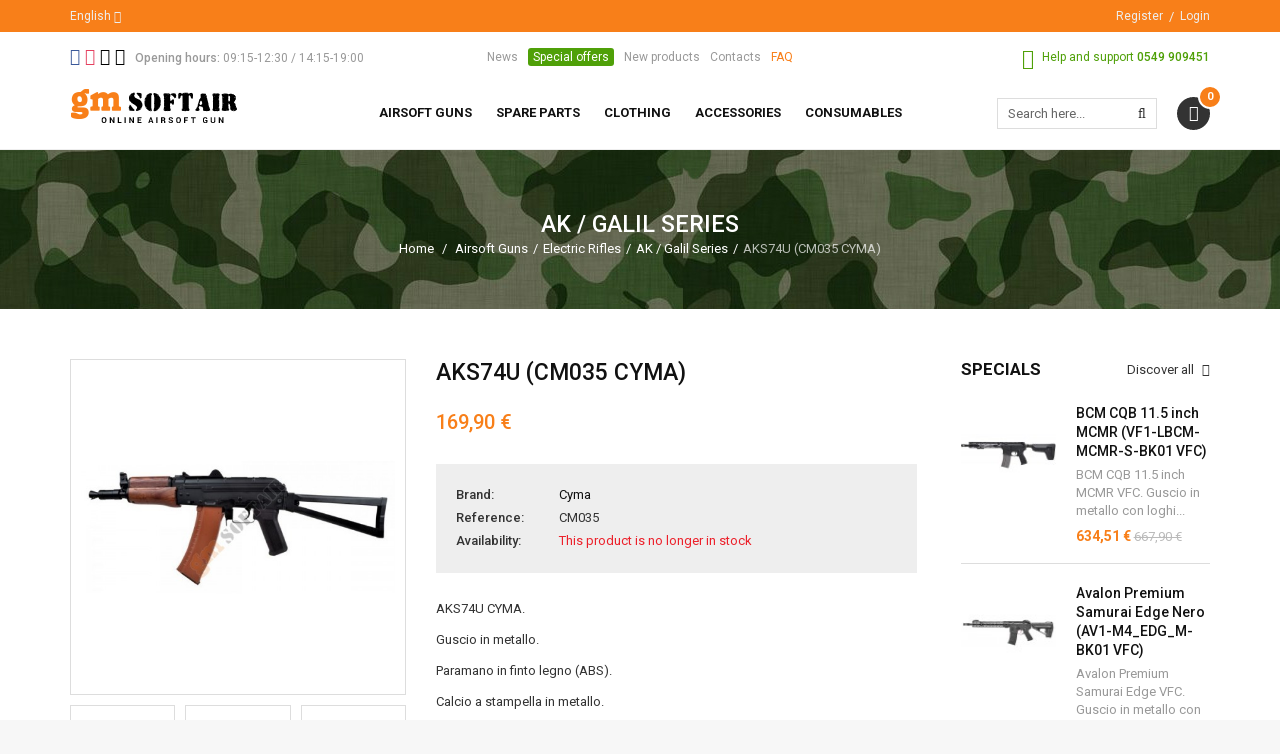

--- FILE ---
content_type: text/html; charset=utf-8
request_url: https://www.gm-softair.com/en/ak-galil-series/25627-aks74u-cm035-cyma.html
body_size: 25531
content:
<!DOCTYPE HTML> <!--[if lt IE 7]><html class="no-js lt-ie9 lt-ie8 lt-ie7 " lang="en"><![endif]--> <!--[if IE 7]><html class="no-js lt-ie9 lt-ie8 ie7" lang="en"><![endif]--> <!--[if IE 8]><html class="no-js lt-ie9 ie8" lang="en"><![endif]--> <!--[if gt IE 8]><html class="no-js ie9" lang="en"><![endif]--><html lang="en"><head><meta charset="utf-8"/><title>AKS74U (CM035 CYMA) - Gm SoftAir Srl</title><meta name="description" content="AKS74U&nbsp;CYMA. Guscio in metallo. Paramano in finto legno (ABS). Calcio a stampella in metallo. &nbsp; Batteria e carica compresi nella confezione (non coperti da garanzia)."/><meta name="generator" content="PrestaShop"/><meta name="robots" content="index,follow"/><meta name="viewport" content="width=device-width, minimum-scale=1, maximum-scale=1, initial-scale=1"/><meta name="apple-mobile-web-app-capable" content="yes"/><link rel="icon" type="image/vnd.microsoft.icon" href="/img/favicon.ico?1701775655"/><link rel="shortcut icon" type="image/x-icon" href="/img/favicon.ico?1701775655"/><link rel="stylesheet" href="https://fonts.googleapis.com/css?family=Roboto:100,100italic,300,300italic,regular,italic,500,500italic,700,700italic,900,900italic" type="text/css" media="all"/><link rel="stylesheet" href="https://www.gm-softair.com/themes/tsp_bshop/cache/v_396_d9949fcbbaac7f0b8693442ceb8bfd56_all.css" type="text/css" media="all"/><link rel="stylesheet" href="https://www.gm-softair.com/themes/tsp_bshop/cache/v_396_3ac0c0e500e55d61b6e21fb97f654d37_print.css" type="text/css" media="print"/> <script type="text/javascript">/* <![CDATA[ */;var CUSTOMIZE_TEXTFIELD=1;var FancyboxI18nClose='Close';var FancyboxI18nNext='Next';var FancyboxI18nPrev='Previous';var KEEP_MENU=true;var PS_CATALOG_MODE=false;var TSP_TOOLTIP=false;var ajax_allowed=true;var ajaxsearch=true;var allowBuyWhenOutOfStock=false;var attribute_anchor_separator='-';var attributesCombinations=[];var availableLaterValue='';var availableNowValue='';var baseDir='https://www.gm-softair.com/';var baseUri='https://www.gm-softair.com/';var comparator_max_item=3;var comparedProductsIds=[];var confirm_report_message='Are you sure that you want to report this comment?';var contentOnly=false;var currencyBlank=1;var currencyFormat=2;var currencyRate=1;var currencySign='€';var currentDate='2026-01-16 08:25:54';var customerGroupWithoutTax=false;var customizationFields=false;var customizationIdMessage='Customization #';var default_eco_tax=0;var delete_txt='Delete';var displayList=false;var displayPrice=0;var doesntExist='This combination does not exist for this product. Please select another combination.';var doesntExistNoMore='This product is no longer in stock';var doesntExistNoMoreBut='with those attributes but is available with others.';var ecotaxTax_rate=0;var fieldRequired='Please fill in all the required fields before saving your customization.';var freeProductTranslation='Free!';var freeShippingTranslation='Free shipping!';var generated_date=1768548354;var group_reduction=0;var idDefaultImage=32085;var id_lang=2;var id_product=25627;var img_dir='https://www.gm-softair.com/themes/tsp_bshop/img/';var img_prod_dir='https://www.gm-softair.com/img/p/';var img_ps_dir='https://www.gm-softair.com/img/';var instantsearch=false;var isGuest=0;var isLogged=0;var is_required_label=' is required';var jqZoomEnabled=false;var maxQuantityToAllowDisplayOfLastQuantityMessage=0;var max_item='You cannot add more than 3 product(s) to the product comparison';var min_item='Please select at least one product';var minimalQuantity=1;var moderation_active=true;var noTaxForThisProduct=true;var oosHookJsCodeFunctions=[];var page_name='product';var placeholder_blocknewsletter='Enter your e-mail';var priceDisplayMethod=0;var priceDisplayPrecision=2;var productAvailableForOrder=true;var productBasePriceTaxExcl=169.9;var productBasePriceTaxExcluded=169.9;var productHasAttributes=false;var productPrice=169.9;var productPriceTaxExcluded=169.9;var productPriceWithoutReduction=169.9;var productReference='CM035';var productShowPrice=true;var productUnitPriceRatio=0;var product_fileButtonHtml='Choose File';var product_fileDefaultHtml='No file selected';var product_specific_price=[];var productcomment_added='Your comment has been added!';var productcomment_added_moderation='Your comment has been added and will be available once approved by a moderator';var productcomment_ok='OK';var productcomment_title='New comment';var productcomments_controller_url='https://www.gm-softair.com/en/module/productcomments/default';var productcomments_url_rewrite=true;var quantitiesDisplayAllowed=false;var quantityAvailable=0;var quickView=true;var reduction_percent=0;var reduction_price=0;var removingLinkText='remove this product from my cart';var roundMode=2;var secure_key='cac9c37dd6b1abe72147892120bf99a3';var specific_currency=false;var specific_price=0;var static_token='b224b321c2ab7bd204971406c610333b';var stock_management=1;var taxRate=0;var token='b224b321c2ab7bd204971406c610333b';var uploading_in_progress='Uploading in progress, please be patient.';var usingSecureMode=true;/* ]]> */</script> <script type="text/javascript" src="/js/jquery/jquery-1.11.0.min.js"></script> <script type="text/javascript" src="/js/jquery/jquery-migrate-1.2.1.min.js"></script> <script type="text/javascript" src="/js/jquery/plugins/jquery.easing.js"></script> <script type="text/javascript" src="/js/tools.js"></script> <script type="text/javascript" src="/themes/tsp_bshop/js/global.js"></script> <script type="text/javascript" src="/themes/tsp_bshop/js/autoload/10-bootstrap.min.js"></script> <script type="text/javascript" src="/themes/tsp_bshop/js/autoload/15-jquery.total-storage.min.js"></script> <script type="text/javascript" src="/themes/tsp_bshop/js/autoload/bootstrap-tabdrop.js"></script> <script type="text/javascript" src="/themes/tsp_bshop/js/autoload/jquery.cookie.js"></script> <script type="text/javascript" src="/themes/tsp_bshop/js/autoload/jquery.waypoints.min.js"></script> <script type="text/javascript" src="/themes/tsp_bshop/js/autoload/owl.carousel.min.js"></script> <script type="text/javascript" src="/themes/tsp_bshop/js/autoload/retina.min.js"></script> <script type="text/javascript" src="/themes/tsp_bshop/js/autoload/tsp-accordion.js"></script> <script type="text/javascript" src="/js/jquery/plugins/fancybox/jquery.fancybox.js"></script> <script type="text/javascript" src="/themes/tsp_bshop/js/products-comparison.js"></script> <script type="text/javascript" src="/js/jquery/plugins/jquery.idTabs.js"></script> <script type="text/javascript" src="/js/jquery/plugins/jquery.scrollTo.js"></script> <script type="text/javascript" src="/js/jquery/plugins/jquery.serialScroll.js"></script> <script type="text/javascript" src="/js/jquery/plugins/bxslider/jquery.bxslider.js"></script> <script type="text/javascript" src="/themes/tsp_bshop/js/product.js"></script> <script type="text/javascript" src="/themes/tsp_bshop/js/tools/treeManagement.js"></script> <script type="text/javascript" src="/themes/tsp_bshop/js/plg/countdown/jquery.plugin.min.js"></script> <script type="text/javascript" src="/themes/tsp_bshop/js/plg/countdown/jquery.countdown.js"></script> <script type="text/javascript" src="/themes/tsp_bshop/js/instafetch.js"></script> <script type="text/javascript" src="/themes/tsp_bshop/js/modules/productscategory/js/productscategory.js"></script> <script type="text/javascript" src="/modules/tspquicksearch/js/jquery.autocompleteCustom.js"></script> <script type="text/javascript" src="/modules/tspquicksearch/js/jquery.tspquicksearch.js"></script> <script type="text/javascript" src="/modules/productcomments/js/jquery.rating.pack.js"></script> <script type="text/javascript" src="/themes/tsp_bshop/js/modules/blocknewsletter/blocknewsletter.js"></script> <script type="text/javascript" src="/themes/tsp_bshop/js/modules/blockcart/ajax-cart.js"></script> <script type="text/javascript" src="/modules/pm_advancedsearch4/js/jquery.min.js"></script> <script type="text/javascript" src="/modules/pm_advancedsearch4/js/jqueryui/1.8.9/jquery-ui-1.8.9.custom.min.js"></script> <script type="text/javascript" src="/modules/pm_advancedsearch4/js/jqueryui/jquery.ui.touch-punch.min.js"></script> <script type="text/javascript" src="/modules/pm_advancedsearch4/js/loadjqPm.js"></script> <script type="text/javascript" src="/modules/pm_advancedsearch4/js/jquery.actual.min.js"></script> <script type="text/javascript" src="/modules/pm_advancedsearch4/js/jquery.history/jquery.history.js"></script> <script type="text/javascript" src="/modules/pm_advancedsearch4/js/jquery.history/jquery.observehashchange.pack.js"></script> <script type="text/javascript" src="/modules/pm_advancedsearch4/js/pm_advancedsearch.js"></script> <script type="text/javascript" src="/modules/pm_advancedsearch4/js/jquery.form.js"></script> <script type="text/javascript" src="/modules/mrshopcashondelivery/views/js/mrshopcashondelivery.js"></script> <script type="text/javascript" src="/themes/tsp_bshop/js/modules/mrshopmailnotifications/mrshopmailnotifications.js"></script> <script type="text/javascript" src="/modules/mrshopblockwishlist/views/js/ajax-wishlist.js"></script> <script type="text/javascript" src="/js/jquery/ui/jquery.ui.core.min.js"></script> <script type="text/javascript" src="/js/jquery/ui/jquery.ui.widget.min.js"></script> <script type="text/javascript" src="/js/jquery/ui/jquery.ui.mouse.min.js"></script> <script type="text/javascript" src="/js/jquery/ui/jquery.ui.slider.min.js"></script> <script type="text/javascript" src="/js/jquery/ui/jquery.ui.datepicker.min.js"></script> <script type="text/javascript" src="/js/jquery/ui/i18n/jquery.ui.datepicker-en.js"></script> <script type="text/javascript" src="/js/jquery/plugins/timepicker/jquery-ui-timepicker-addon.js"></script> <script type="text/javascript" src="/modules/registrationfields/views/js/validate_registration_fields.js"></script> <script type="text/javascript" src="/modules/productcomments/js/jquery.textareaCounter.plugin.js"></script> <script type="text/javascript" src="/themes/tsp_bshop/js/modules/productcomments/js/productcomments.js"></script> <script type="text/javascript" src="https://www.gm-softair.com/themes/tsp_bshop/js/tsp-script.js"></script> <script defer type="text/javascript">/* * 2007-2018 PrestaShop * * NOTICE OF LICENSE * * This source file is subject to the Academic Free License (AFL 3.0) * that is bundled with this package in the file LICENSE.txt. * It is also available through the world-wide-web at this URL: * http://opensource.org/licenses/afl-3.0.php * If you did not receive a copy of the license and are unable to * obtain it through the world-wide-web, please send an email * to license@prestashop.com so we can send you a copy immediately. * * DISCLAIMER * * Do not edit or add to this file if you wish to upgrade PrestaShop to newer * versions in the future. If you wish to customize PrestaShop for your * needs please refer to http://www.prestashop.com for more information. * * @author 2007-2019 PayPal * @author 2007-2013 PrestaShop SA <contact@prestashop.com> * @author 2014-2019 202 ecommerce <tech@202-ecommerce.com> * @copyright PayPal * @license http://opensource.org/licenses/osl-3.0.php Open Software License (OSL 3.0) * */function updateFormDatas() { var nb = $('#quantity_wanted').val(); var id = $('#idCombination').val();$('.paypal_payment_form input[name=quantity]').val(nb); $('.paypal_payment_form input[name=id_p_attr]').val(id); } $(document).ready( function() { var baseDirPP = baseDir.replace('http:', 'https:'); if($('#in_context_checkout_enabled').val() != 1) { $(document).on('click','#payment_paypal_express_checkout', function() { $('#paypal_payment_form_cart').submit(); return false; }); }var jquery_version = $.fn.jquery.split('.'); if(jquery_version[0]>=1 && jquery_version[1] >= 7) { $('body').on('submit',".paypal_payment_form", function () { updateFormDatas(); }); } else { $('.paypal_payment_form').live('submit', function () { updateFormDatas(); }); }function displayExpressCheckoutShortcut() { var id_product = $('input[name="id_product"]').val(); var id_product_attribute = $('input[name="id_product_attribute"]').val(); $.ajax({ type: "GET", url: baseDirPP+'/modules/paypal/express_checkout/ajax.php', data: { get_qty: "1", id_product: id_product, id_product_attribute: id_product_attribute }, cache: false, success: function(result) { if (result == '1') { $('#container_express_checkout').slideDown(); } else { $('#container_express_checkout').slideUp(); } return true; } }); }$('select[name^="group_"]').change(function () { setTimeout(function(){displayExpressCheckoutShortcut()}, 500); });$('.color_pick').click(function () { setTimeout(function(){displayExpressCheckoutShortcut()}, 500); });if($('body#product').length > 0) { setTimeout(function(){displayExpressCheckoutShortcut()}, 500); }var modulePath = 'modules/paypal'; var subFolder = '/integral_evolution';var fullPath = baseDirPP + modulePath + subFolder; var confirmTimer = false; if ($('form[target="hss_iframe"]').length == 0) { if ($('select[name^="group_"]').length > 0) displayExpressCheckoutShortcut(); return false; } else { checkOrder(); }function checkOrder() { if(confirmTimer == false) confirmTimer = setInterval(getOrdersCount, 1000); }});</script> <script type="text/javascript">/*  */;var ASPath='/modules/pm_advancedsearch4/';var ASSearchUrl='https://www.gm-softair.com/en/module/pm_advancedsearch4/advancedsearch4';var ASParams={};var ASHash={};var ASPSVersion='1.6.1.20';$(document).ready(function(){asInitAsHashChange();});/*  */</script> <meta id="js-rcpgtm-tracking-config" data-tracking-data="%7B%22bing%22%3A%7B%22tracking_id%22%3A%22%22%2C%22feed%22%3A%7B%22id_product_prefix%22%3A%22%22%2C%22id_product_source_key%22%3A%22id_product%22%2C%22id_variant_prefix%22%3A%22%22%2C%22id_variant_source_key%22%3A%22id_attribute%22%7D%7D%2C%22context%22%3A%7B%22browser%22%3A%7B%22device_type%22%3A1%7D%2C%22localization%22%3A%7B%22id_country%22%3A186%2C%22country_code%22%3A%22SM%22%2C%22id_currency%22%3A1%2C%22currency_code%22%3A%22EUR%22%2C%22id_lang%22%3A2%2C%22lang_code%22%3A%22en%22%7D%2C%22page%22%3A%7B%22controller_name%22%3A%22product%22%2C%22products_per_page%22%3A24%2C%22category%22%3A%5B%5D%2C%22search_term%22%3A%22%22%7D%2C%22shop%22%3A%7B%22id_shop%22%3A1%2C%22shop_name%22%3A%22Gm%20SoftAir%22%2C%22base_dir%22%3A%22https%3A%2F%2Fwww.gm-softair.com%2F%22%7D%2C%22tracking_module%22%3A%7B%22module_name%22%3A%22rcpgtagmanager%22%2C%22checkout_module%22%3A%7B%22module%22%3A%22default%22%2C%22controller%22%3A%22order%22%7D%2C%22service_version%22%3A%2216%22%2C%22token%22%3A%222e3adc62dcb53b4ff26118184296cb35%22%7D%2C%22user%22%3A%5B%5D%7D%2C%22criteo%22%3A%7B%22tracking_id%22%3A%22%22%2C%22feed%22%3A%7B%22id_product_prefix%22%3A%22%22%2C%22id_product_source_key%22%3A%22id_product%22%2C%22id_variant_prefix%22%3A%22%22%2C%22id_variant_source_key%22%3A%22id_attribute%22%7D%7D%2C%22facebook%22%3A%7B%22tracking_id%22%3A%22%22%2C%22feed%22%3A%7B%22id_product_prefix%22%3A%22%22%2C%22id_product_source_key%22%3A%22id_product%22%2C%22id_variant_prefix%22%3A%22%22%2C%22id_variant_source_key%22%3A%22id_attribute%22%7D%7D%2C%22ga4%22%3A%7B%22tracking_id%22%3A%22G-TVCNREFZ2T%22%2C%22is_data_import%22%3Afalse%7D%2C%22gads%22%3A%7B%22tracking_id%22%3A%22%22%2C%22merchant_id%22%3A%22%22%2C%22conversion_labels%22%3A%7B%22create_account%22%3A%22%22%2C%22product_view%22%3A%22%22%2C%22add_to_cart%22%3A%22%22%2C%22begin_checkout%22%3A%22%22%2C%22purchase%22%3A%22%22%7D%7D%2C%22gfeeds%22%3A%7B%22retail%22%3A%7B%22is_enabled%22%3Afalse%2C%22id_product_prefix%22%3A%22%22%2C%22id_product_source_key%22%3A%22id_product%22%2C%22id_variant_prefix%22%3A%22%22%2C%22id_variant_source_key%22%3A%22id_attribute%22%7D%2C%22custom%22%3A%7B%22is_enabled%22%3Afalse%2C%22id_product_prefix%22%3A%22%22%2C%22id_product_source_key%22%3A%22id_product%22%2C%22id_variant_prefix%22%3A%22%22%2C%22id_variant_source_key%22%3A%22id_attribute%22%2C%22is_id2%22%3Afalse%7D%7D%2C%22gtm%22%3A%7B%22tracking_id%22%3A%22GTM-KQR6BLZB%22%2C%22is_disable_tracking%22%3Afalse%2C%22server_url%22%3A%22%22%7D%2C%22gua%22%3A%7B%22tracking_id%22%3A%22UA-48656381-1%22%2C%22site_speed_sample_rate%22%3A1%2C%22is_data_import%22%3Afalse%2C%22is_anonymize_ip%22%3Afalse%2C%22is_user_id%22%3Afalse%2C%22is_link_attribution%22%3Afalse%2C%22cross_domain_list%22%3A%5B%22%22%5D%2C%22dimensions%22%3A%7B%22ecomm_prodid%22%3A1%2C%22ecomm_pagetype%22%3A2%2C%22ecomm_totalvalue%22%3A3%2C%22dynx_itemid%22%3A4%2C%22dynx_itemid2%22%3A5%2C%22dynx_pagetype%22%3A6%2C%22dynx_totalvalue%22%3A7%7D%7D%2C%22optimize%22%3A%7B%22tracking_id%22%3A%22%22%2C%22is_async%22%3Afalse%2C%22hiding_class_name%22%3A%22optimize-loading%22%2C%22hiding_timeout%22%3A3000%7D%2C%22pinterest%22%3A%7B%22tracking_id%22%3A%22%22%2C%22feed%22%3A%7B%22id_product_prefix%22%3A%22%22%2C%22id_product_source_key%22%3A%22id_product%22%2C%22id_variant_prefix%22%3A%22%22%2C%22id_variant_source_key%22%3A%22id_attribute%22%7D%7D%2C%22tiktok%22%3A%7B%22tracking_id%22%3A%22%22%2C%22feed%22%3A%7B%22id_product_prefix%22%3A%22%22%2C%22id_product_source_key%22%3A%22id_product%22%2C%22id_variant_prefix%22%3A%22%22%2C%22id_variant_source_key%22%3A%22id_attribute%22%7D%7D%2C%22twitter%22%3A%7B%22tracking_id%22%3A%22%22%2C%22events%22%3A%7B%22add_to_cart_id%22%3A%22%22%2C%22payment_info_id%22%3A%22%22%2C%22checkout_initiated_id%22%3A%22%22%2C%22product_view_id%22%3A%22%22%2C%22lead_id%22%3A%22%22%2C%22purchase_id%22%3A%22%22%2C%22search_id%22%3A%22%22%7D%2C%22feed%22%3A%7B%22id_product_prefix%22%3A%22%22%2C%22id_product_source_key%22%3A%22id_product%22%2C%22id_variant_prefix%22%3A%22%22%2C%22id_variant_source_key%22%3A%22id_attribute%22%7D%7D%7D"> <script type="text/javascript" data-keepinline="true" data-cfasync="false" src="/modules/rcpgtagmanager/views/js/hook/trackingClient.bundle.js"></script> <style type="text/css">body{background-color:#f7f7f7;background-image: url("https://www.gm-softair.com/themes/tsp_bshop/img/patterns/0_nopattern.png");background-position: center top;}body{font-family:'Roboto'}#tsp_wrapper, #tsp_menu {max-width: 1920px}</style><!--[if IE 8]> <script src="https://oss.maxcdn.com/libs/html5shiv/3.7.0/html5shiv.js"></script> <script src="https://oss.maxcdn.com/libs/respond.js/1.3.0/respond.min.js"></script> <![endif]--> <script src="//platform-api.sharethis.com/js/sharethis.js#property=5b59829df5aa6d001130cfbc&product=sticky-share-buttons"></script>  <script type="text/javascript">(function (w, d) {
                var loader = function () {
                    var s = d.createElement("script"), tag = d.getElementsByTagName("script")[0];
                    s.src = "https://cdn.iubenda.com/iubenda.js";
                    tag.parentNode.insertBefore(s, tag);
                };
                if (w.addEventListener) {
                    w.addEventListener("load", loader, false);
                } else if (w.attachEvent) {
                    w.attachEvent("onload", loader);
                } else {
                    w.onload = loader;
                }
            })(window, document);</script>  <script type="text/javascript">var _iub = _iub || [];
            _iub.csConfiguration = {"invalidateConsentWithoutLog":true,"consentOnContinuedBrowsing":false,"perPurposeConsent":true,"lang":"en","siteId":1259855,"cookiePolicyId":17437683, "banner":{ "closeButtonRejects":true,"acceptButtonDisplay":true,"customizeButtonDisplay":true,"rejectButtonDisplay":true,"listPurposes":true,"explicitWithdrawal":true,"position":"float-top-center" }};</script> <script type="text/javascript" src="//cdn.iubenda.com/cs/iubenda_cs.js" charset="UTF-8" async></script> </head><body id="product" class="header-style-1 tsp-body product product-25627 product-aks74u-cm035-cyma category-174 category-ak-galil-series hide-left-column lang_en"><div id="tsp_wrapper"><div id="tsp_header_1"><div id="tsp_header_top" class="wrap"><div class="container"><div class="col-left"><div class="language-switcher"> <span> <span>English</span> <i class="fa fa-angle-down"></i> </span><ul class="list-lang"><li> <a href="https://www.gm-softair.com/it/serie-ak-galil/25627-aks74u-cm035-cyma.html" title="Italiano"> <img alt="it" height="11" src="https://www.gm-softair.com/img/l/1.jpg" /> <span>Italiano</span> </a></li><li> <span title="English"> <img alt="en" height="11" src="https://www.gm-softair.com/img/l/2.jpg" /> <span>English</span> </span></li></ul></div><div id="wishtlist_top" class="wishtlist_top"> <script type="text/javascript">/*  */;var wishlistProductsIds='';var baseDir='https://www.gm-softair.com/';var static_token='b224b321c2ab7bd204971406c610333b';var isLogged='';var loggin_required='You must be logged in to manage your wishlist.';var added_to_wishlist='The product was successfully added to your wishlist.';var deleted_to_wishlist='The product was successfully deleted from your wishlist.';var wishlistText='Wishlist';var closeText='Close';var addToWishlist='Add to wishlist';var removeFromWishlist='Remove from wishlist';var mywishlist_url='https://www.gm-softair.com/en/module/mrshopblockwishlist/mywishlist';var isLoggedWishlist=false;/*  */</script> <a href="https://www.gm-softair.com/en/module/mrshopblockwishlist/mywishlist"> <span class="cart-wishlist-number"> <i class="icon icon-heart"></i> <span class="pre-count">Wishlist (</span><span class="count">0</span><span class="post-count">)</span> </span> </a></div></div><div class="col-right"><ul class="top-links"><li> <a href="https://www.gm-softair.com/en/autenticazione?create_account=1" title="Register">Register</a></li><li><a href="https://www.gm-softair.com/en/autenticazione" title="Login">Login</a></li></ul></div></div></div><div id="tsp_menu" class="wrap"><div class="menu_wrapper"><div class="container"><div id="tsp_pre_mainnav"><div class="row"><div class="col-xs-7 col-sm-6 col-md-4 col-lg-4" id="left"> <section id="social_block"><h4 class="block-title"> <span>Follow us</span></h4><ul><li class="facebook"> <a target="_blank" href="https://it-it.facebook.com/GmSoftairSrl/"> <i class="fa fa-facebook-square"></i> </a></li><li class="instagram"> <a target="_blank" href="https://www.instagram.com/gmsoftair"> <i class="fa fa-instagram"></i> </a></li><li class="apple"> <a target="_blank" href="https://itunes.apple.com/it/app/gm-softair-vendita-articoli-softair/id981052653?mt=8"> <i class="fa fa-apple"></i> </a></li><li class="android"> <a target="_blank" href="https://play.google.com/store/apps/details?id=com.mr_apps.gmsoftair&amp;hl=it"> <i class="fa fa-android"></i> </a></li></ul> </section><div id="hours"> <i class="fa fa-clock-o"></i> <strong>Opening hours:</strong> <span>09:15-12:30 / 14:15-19:00</span></div></div><div class="hidden-xs hidden-sm col-md-5 col-lg-4" id="center"><div id="links_block_left" class="block"><p class="title_block"> Bloc lien</p><div class="block_content list-block"><ul><li><a href="http://www.gm-softair.com/it/news">News</a></li><li><a href="https://www.gm-softair.com/it/offerte-speciali">Special offers</a></li><li><a href="https://www.gm-softair.com/it/nuovi-prodotti">New products</a></li><li><a href="http://www.gm-softair.com/it/contatti">Contacts</a></li><li><a href="https://www.gm-softair.com/it/content/3-come-acquistare">FAQ</a></li></ul></div></div></div><div class="col-xs-5 col-sm-6 col-md-4 col-lg-4" id="right"><div id="support"> <i class="fa fa-phone"></i> <span>Help and support</span> <strong>0549 909451</strong></div></div></div></div><div id="tsp_mainnav"><div id="logo" class="col-left"> <a href="http://www.gm-softair.com/" title="Gm SoftAir Srl"> <img class=" " src="https://www.gm-softair.com/themes/tsp_bshop/img/logo_header.png" data-rjs="2" alt="Gm SoftAir Srl" /> </a></div><div class="mainmenu"><div id="tsp_custommenu" class="hidden-xs hidden-sm"><ul class="mainnav"><li class="level0 custom-item has-child"><a class="menu-title-lv0" href="https://www.gm-softair.com/en/208-airsoft-guns" title="Airsoft Guns"><span>Airsoft Guns</span></a><div class="wrap_dropdown fullwidth"><div class="container"><div class="row"><div class="col-sm-3"><div class="gm-cont-xs"><h4 class="title"><a href="https://www.gm-softair.com/en/10-electric-rifles">Electric Rifles</a></h4><ul class="menu"><li><a href="https://www.gm-softair.com/en/174-ak-galil-series">AK / Galil Series</a></li><li><a href="https://www.gm-softair.com/en/175-bullpup-series">BullPup Series</a></li><li><a href="https://www.gm-softair.com/en/176-g36-series">G36 Series</a></li><li><a href="https://www.gm-softair.com/en/177-m14-ebr-series">M14 / EBR Series</a></li><li><a href="https://www.gm-softair.com/en/178-m4-m16-sr-series">M4 / M16 / SR Series</a></li><li><a href="https://www.gm-softair.com/en/179-scar-acr-series">SCAR / ACR Series</a></li><li><a href="https://www.gm-softair.com/en/180-sig-series">SIG Series</a></li><li><a href="https://www.gm-softair.com/en/181-smg-mp5-g3-series">SMG / MP5 / G3 Series</a></li><li><a href="https://www.gm-softair.com/en/182-varius-series">Various Series</a></li><li><a href="https://www.gm-softair.com/en/183-serie-wwii">WWII Series</a></li></ul></div></div><div class="col-sm-3"><div class="gm-cont-xs"><h4 class="title"><a href="https://www.gm-softair.com/en/237-aeg-magazines">AEG Magazines</a></h4><ul class="menu"><li><a href="https://www.gm-softair.com/en/239-ak-and-compatible">AK and Compatible</a></li><li><a href="https://www.gm-softair.com/en/240-g36-sig">G36 / SIG</a></li><li><a href="https://www.gm-softair.com/en/241-aug-p90-fa-mas">AUG / P90 / FA-MAS</a></li><li><a href="https://www.gm-softair.com/en/242-m4-m16-stanag-compatible">M4 / M16 / Stanag Compatible</a></li><li><a href="https://www.gm-softair.com/en/243-sr25-scar-h-g3-m14-cal-762">SR25 / SCAR-H / G3 / M14 / cal 7.62</a></li><li><a href="https://www.gm-softair.com/en/244-mp5-smg">MP5 / SMG</a></li><li><a href="https://www.gm-softair.com/en/245-wwii-various">WWII / Various</a></li><li><a href="https://www.gm-softair.com/en/74-electric-magazines">Electric Magazines</a></li><li><a href="https://www.gm-softair.com/en/246-magazine-extractors-spare-parts-accessories">Magazine Extractors / Spare Parts / Accessories</a></li></ul></div></div><div class="col-sm-3"><div class="gm-cont-xs"><h4 class="title"><a href="https://www.gm-softair.com/en/14-machine-guns">Machine Guns</a></h4></div><div class="gm-cont-xs"><h4 class="title"><a href="https://www.gm-softair.com/en/5-other-rifles">Other Rifles</a></h4></div><div class="gm-cont-xs"><h4 class="title"><a href="https://www.gm-softair.com/en/9-sniper-rifles">Sniper Rifles</a></h4><ul class="menu"><li><a href="https://www.gm-softair.com/en/69-magazines">Magazines</a></li><li><a href="https://www.gm-softair.com/en/92-gas-sniper-rifles">GAS Sniper Rifles</a></li><li><a href="https://www.gm-softair.com/en/94-spring-sniper-rifles">Spring Sniper Rifles</a></li><li><a href="https://www.gm-softair.com/en/95-electric-sniper-rifles">Electric Sniper Rifles</a></li></ul></div></div><div class="col-sm-3"><div class="gm-cont-xs"><h4 class="title"><a href="https://www.gm-softair.com/en/20-handguns">Handguns</a></h4><ul class="menu"><li><a href="https://www.gm-softair.com/en/73-magazines">Magazines</a></li><li><a href="https://www.gm-softair.com/en/151-co2-blowback-handguns">CO2 BlowBack Handguns</a></li><li><a href="https://www.gm-softair.com/en/152-gas-blowback-handguns">GAS BlowBack Handguns</a></li><li><a href="https://www.gm-softair.com/en/153-electric-handguns">Electric Handguns</a></li><li><a href="https://www.gm-softair.com/en/154-co2-fixed-slide-handguns">CO2 Fixed Slide Handguns</a></li><li><a href="https://www.gm-softair.com/en/155-gas-fixed-slide-handguns">GAS Fixed Slide Handguns</a></li><li><a href="https://www.gm-softair.com/en/164-revolver">Revolver</a></li></ul></div></div></div><div class="row"><div class="col-sm-3"><div class="gm-cont-xs"><h4 class="title"><a href="https://www.gm-softair.com/en/233-professional-training-weapon">Professional Training Weapon</a></h4></div><div class="gm-cont-xs"><h4 class="title"><a href="https://www.gm-softair.com/en/11-used-rifles">Used Rifles</a></h4></div></div><div class="col-sm-3"><div class="gm-cont-xs"><h4 class="title"><a href="https://www.gm-softair.com/en/8-custom">Custom</a></h4><ul class="menu"><li><a href="https://www.gm-softair.com/en/252-mechanical-custom">Mechanical Custom</a></li><li><a href="https://www.gm-softair.com/en/56-bolt-action-sniper">Bolt Action / Sniper</a></li><li><a href="https://www.gm-softair.com/en/96-aeg">AEG</a></li><li><a href="https://www.gm-softair.com/en/124-transform-kit">Transform Kit</a></li></ul></div></div><div class="col-sm-6"><ul class="menu"><li><a href="https://www.gm-softair.com/en/contacts"><img src="https://www.gm-softair.com/img/cms/banner_menu_assistenza_eng.jpg" /></a></li></ul></div></div></div></div></li><li class="level0 custom-item has-child"><a class="menu-title-lv0" href="https://www.gm-softair.com/en/209-spare-parts-and-maintenance" title="Spare parts"><span>Spare parts</span></a><div class="wrap_dropdown fullwidth"><div class="container"><div class="row"><div class="col-sm-6"><div class="row"><div class="col-sm-6"><div class="gm-cont-xs"><h4 class="title"><a href="https://www.gm-softair.com/en/18-internal-parts-electric-rifles">Internal Parts Electric Rifles</a></h4><ul class="menu"><li><a href="https://www.gm-softair.com/en/40-anti-reversal-and-cut-off">Anti-Reversal and Cut-Off</a></li><li><a href="https://www.gm-softair.com/en/63-inner-barrel">Inner Barrel</a></li><li><a href="https://www.gm-softair.com/en/76-cylinder">Cylinder</a></li><li><a href="https://www.gm-softair.com/en/100-gear-box-accessories">Gear Box / Accessories</a></li><li><a href="https://www.gm-softair.com/en/107-upgrade-kit">Upgrade / KIT</a></li><li><a href="https://www.gm-softair.com/en/111-spring-guide">Spring Guide</a></li><li><a href="https://www.gm-softair.com/en/118-hop-up-chamber-hop-up-rubber">Hop Up Chamber / Hop Up Rubber</a></li><li><a href="https://www.gm-softair.com/en/121-wire-accessories">Wire / Accessories</a></li><li><a href="https://www.gm-softair.com/en/123-gears-accessories">Gears / Accessories</a></li><li><a href="https://www.gm-softair.com/en/30-spare-parts-triggers-various">Spare Parts / Triggers / Various</a></li><li><a href="https://www.gm-softair.com/en/139-aeg-springs-spring-kit-various">AEG Springs / Spring Kit / Various</a></li><li><a href="https://www.gm-softair.com/en/140-motors-and-pignon-gears">Motors and Pignon Gears</a></li><li><a href="https://www.gm-softair.com/en/156-pistons-accessories">Pistons / Accessories</a></li><li><a href="https://www.gm-softair.com/en/173-selector-plate-safe-various">Selector Plate / Safe / Various</a></li><li><a href="https://www.gm-softair.com/en/190-bushings-shims">Bushings / Shims</a></li><li><a href="https://www.gm-softair.com/en/191-air-nozzle-tappet-plate">Air Nozzle / Tappet Plate</a></li><li><a href="https://www.gm-softair.com/en/199-cylinder-and-piston-heads">Cylinder and Piston Heads</a></li></ul></div></div><div class="col-sm-6"><div class="gm-cont-xs"><h4 class="title"><a href="https://www.gm-softair.com/en/16-external-parts-electric-rifles">External Parts Electric Rifles</a></h4><ul class="menu"><li><a href="https://www.gm-softair.com/en/29-various-accessories">Various Accessories</a></li><li><a href="https://www.gm-softair.com/en/36-adaptor">Adaptor</a></li><li><a href="https://www.gm-softair.com/en/62-outer-barrel">Outer Barrel</a></li><li><a href="https://www.gm-softair.com/en/59-stocks">Stocks</a></li><li><a href="https://www.gm-softair.com/en/114-receiver-accessories">Receiver / Accessories</a></li><li><a href="https://www.gm-softair.com/en/43-handguards-rings-accessories">Handguards / Rings / Accessories</a></li><li><a href="https://www.gm-softair.com/en/169-ris-front-set-kit">R.I.S. / Front Set / KIT</a></li><li><a href="https://www.gm-softair.com/en/125-transform-and-custom-kit">Transform and Custom KIT</a></li><li><a href="https://www.gm-softair.com/en/122-grip-motor-grip">Grip / Motor Grip</a></li><li><a href="https://www.gm-softair.com/en/149-pins-plugs-various">Pins / Plugs / Various</a></li><li><a href="https://www.gm-softair.com/en/159-battery-box-anpeq">Battery Box / AnPeq</a></li><li><a href="https://www.gm-softair.com/en/86-rail-cover-gas-block">Rail Cover / GAS Block</a></li><li><a href="https://www.gm-softair.com/en/172-selectors-charging-handle">Selectors / Charging Handle</a></li><li><a href="https://www.gm-softair.com/en/186-mount-rail">Mount / Rail</a></li><li><a href="https://www.gm-softair.com/en/193-supports-transport">Supports / Transport</a></li><li><a href="https://www.gm-softair.com/en/194-sights-handles">Sights / Handles</a></li><li><a href="https://www.gm-softair.com/en/196-caps-bottoms">Caps / Bottoms</a></li></ul></div></div></div></div><div class="col-sm-6"><div class="row"><div class="col-sm-6"><div class="gm-cont-xs"><h4 class="title"><a href="https://www.gm-softair.com/en/21-parts-for-sniper-shotgun-gas">Parts for sniper / shotgun / GAS</a></h4><ul class="menu"><li><a href="https://www.gm-softair.com/en/25-accessories-various">Accessories / Various</a></li><li><a href="https://www.gm-softair.com/en/33-adaptor">Adaptor</a></li><li><a href="https://www.gm-softair.com/en/64-inner-barrel">Inner Barrel</a></li><li><a href="https://www.gm-softair.com/en/77-cylinder-complete-kit">Cylinder / Complete Kit</a></li><li><a href="https://www.gm-softair.com/en/108-complete-triggers-and-levers">Complete Triggers and Levers</a></li><li><a href="https://www.gm-softair.com/en/112-spring-guide">Spring Guide</a></li><li><a href="https://www.gm-softair.com/en/117-hop-up-chamber-hop-up-rubber">Hop Up Chamber / Hop Up Rubber</a></li><li><a href="https://www.gm-softair.com/en/137-springs">Springs</a></li><li><a href="https://www.gm-softair.com/en/157-pistons">Pistons</a></li><li><a href="https://www.gm-softair.com/en/198-piston-and-cylinder-head">Piston and Cylinder Head</a></li></ul></div></div><div class="col-sm-6"><div class="gm-cont-xs"><h4 class="title"><a href="https://www.gm-softair.com/en/19-internal-parts-for-handguns">Internal Parts for Handguns</a></h4><ul class="menu"><li><a href="https://www.gm-softair.com/en/167-repair-parts-for-electric-handguns">Repair Parts for Electric Handguns</a></li><li><a href="https://www.gm-softair.com/en/192-parts-and-upgrade-kit-for-handguns-gasco2">Parts and Upgrade KIT for Handguns GAS/CO2</a></li><li><a href="https://www.gm-softair.com/en/119-hop-up-chamber-hop-up-rubber">Hop Up Chamber / Hop Up Rubber</a></li><li><a href="https://www.gm-softair.com/en/19-internal-parts-for-handguns"><strong>All categories »</strong></a></li></ul></div><div class="gm-cont-xs"><h4 class="title"><a href="https://www.gm-softair.com/en/17-external-parts-for-handguns">External Parts for Handguns</a></h4><ul class="menu"><li><a href="https://www.gm-softair.com/en/116-receivers-slides-kit">Receivers / Slides / KIT</a></li><li><a href="https://www.gm-softair.com/en/109-grip-various">Grip / Various</a></li><li><a href="https://www.gm-softair.com/en/61-outer-barrel-accessories">Outer Barrel / Accessories</a></li><li><a href="https://www.gm-softair.com/en/17-external-parts-for-handguns"><strong>All categories »</strong></a></li></ul></div></div></div><div class="row"><div class="col-sm-6"><div class="gm-cont-xs"><h4 class="title"><a href="https://www.gm-softair.com/en/225-parts-and-accessories">Accessories / Grenades / Silencer</a></h4><ul class="menu"><li><a href="https://www.gm-softair.com/en/27-various">Various</a></li><li><a href="https://www.gm-softair.com/en/32-magazine-couplers">Magazine Couplers</a></li><li><a href="https://www.gm-softair.com/en/34-adaptors">Adaptors</a></li><li><a href="https://www.gm-softair.com/en/55-bipods">Bipods</a></li><li><a href="https://www.gm-softair.com/en/225-parts-and-accessories"><strong>All categories »</strong></a></li></ul></div></div><div class="col-sm-6"><div class="gm-cont-xs"><h4 class="title"><a href="https://www.gm-softair.com/en/229-repair-parts-for-systema-ptw">Repair Parts for Systema P.T.W.</a></h4></div><div class="gm-cont-xs"><h4 class="title"><a href="https://www.gm-softair.com/en/13-maintenance">Maintenance</a></h4><ul class="menu"><li><a href="https://www.gm-softair.com/en/45-tools">Tools</a></li><li><a href="https://www.gm-softair.com/en/129-grease-oil">Grease / Oil</a></li></ul></div></div></div></div></div></div></div></li><li class="level0 custom-item has-child"><a class="menu-title-lv0" href="https://www.gm-softair.com/en/210-clothing-and-combat-gear" title="Clothing"><span>Clothing</span></a><div class="wrap_dropdown fullwidth"><div class="container"><div class="row"><div class="col-sm-3"><div class="gm-cont-xs"><h4 class="title"><a href="https://www.gm-softair.com/en/3-clothing">Clothing</a></h4><ul class="menu"><li><a href="https://www.gm-softair.com/en/38-footwear-accessories">Footwear / Accessories</a></li><li><a href="https://www.gm-softair.com/en/79-belts">Belts</a></li><li><a href="https://www.gm-softair.com/en/214-cap-hat">Cap / Hat</a></li><li><a href="https://www.gm-softair.com/en/110-gloves">Gloves</a></li><li><a href="https://www.gm-softair.com/en/102-shirt-t-shirt">Shirt / T-Shirt</a></li><li><a href="https://www.gm-softair.com/en/147-pants">Pants</a></li><li><a href="https://www.gm-softair.com/en/171-shemag-and-scarves">Shemag and Scarves</a></li><li><a href="https://www.gm-softair.com/en/201-complete-uniform">Complete Uniform</a></li><li><a href="https://www.gm-softair.com/en/215-parka-and-tactical-jacket">Parka and Tactical Jacket</a></li></ul></div><div class="gm-cont-xs"><ul class="menu"><li><a href="https://www.gm-softair.com/en/3-clothing"><img src="https://www.gm-softair.com/img/cms/banner_menu_abbigliamento_eng.jpg" /></a></li></ul></div></div><div class="col-sm-3"><div class="gm-cont-xs"><h4 class="title"><a href="https://www.gm-softair.com/en/7-combat-gear-and-surplus">Combat Gear and Surplus</a></h4><ul class="menu"><li><a href="https://www.gm-softair.com/en/24-accessories-various">Accessories / Various</a></li><li><a href="https://www.gm-softair.com/en/57-bags-leg-system">Bags / Leg System</a></li><li><a href="https://www.gm-softair.com/en/78-transport-slings">Transport Slings</a></li><li><a href="https://www.gm-softair.com/en/226-tactical-belts">Tactical Belts</a></li><li><a href="https://www.gm-softair.com/en/82-cases-bags">Cases / Bags</a></li><li><a href="https://www.gm-softair.com/en/85-holsters">Holsters</a></li><li><a href="https://www.gm-softair.com/en/120-hydration-camelback">Hydration / CamelBack</a></li><li><a href="https://www.gm-softair.com/en/148-patch">Patch</a></li><li><a href="https://www.gm-softair.com/en/160-magazine-pouches">Magazine Pouches</a></li><li><a href="https://www.gm-softair.com/en/161-accessories-pouches">Accessories Pouches</a></li><li><a href="https://www.gm-softair.com/en/195-tactical-vest">Tactical Vest</a></li><li><a href="https://www.gm-softair.com/en/197-other-pouches">Other Pouches</a></li><li><a href="https://www.gm-softair.com/en/65-helmet-cover">Helmet Cover</a></li><li><a href="https://www.gm-softair.com/en/207-backpacks">Backpacks</a></li></ul></div></div><div class="col-sm-3"><div class="gm-cont-xs"><h4 class="title"><a href="https://www.gm-softair.com/en/213-individual-protections">Individual Protections</a></h4><ul class="menu"><li><a href="https://www.gm-softair.com/en/216-parts-and-accessories">Parts and Accessories</a></li><li><a href="https://www.gm-softair.com/en/84-helmet">Helmet</a></li><li><a href="https://www.gm-softair.com/en/103-knee-and-elbow-pads">Knee and Elbow Pads</a></li><li><a href="https://www.gm-softair.com/en/133-face-mask">Face Mask</a></li><li><a href="https://www.gm-softair.com/en/141-goggles">Goggles</a></li><li><a href="https://www.gm-softair.com/en/217-balaclava-and-accessories">Balaclava and Accessories</a></li><li><a href="https://www.gm-softair.com/en/218-mouth-protection">Mouth Protection</a></li></ul></div><div class="gm-cont-xs"><ul class="menu"><li><a href="https://www.gm-softair.com/en/213-individual-protections"><img src="https://www.gm-softair.com/img/cms/banner_menu_protezioni_eng.jpg" /></a></li></ul></div></div><div class="col-sm-3"><div class="gm-cont-xs"><h4 class="title"><a href="https://www.gm-softair.com/en/219-camouflage">Camouflage</a></h4><ul class="menu"><li><a href="https://www.gm-softair.com/en/220-ghillie-suit">Ghillie Suit</a></li><li><a href="https://www.gm-softair.com/en/221-face-paints">Face Paints</a></li><li><a href="https://www.gm-softair.com/en/222-nets-ribbons">Nets / Ribbons</a></li><li><a href="https://www.gm-softair.com/en/223-camo-paints">Camo Paints</a></li></ul></div><div class="gm-cont-xs"><h4 class="title"><a href="https://www.gm-softair.com/en/247-camping">Camping</a></h4><ul class="menu"><li><a href="https://www.gm-softair.com/en/248-sleeping-bags-accessories">Sleeping Bags / Accessories</a></li><li><a href="https://www.gm-softair.com/en/251-attrezzi-da-campo-accessori">Attrezzi da Campo / Accessori</a></li><li><a href="https://www.gm-softair.com/en/249-cooking-accessories">Cooking / Accessories</a></li><li><a href="https://www.gm-softair.com/en/250-supplies">Supplies</a></li></ul></div></div></div></div></div></li><li class="level0 custom-item has-child"><a class="menu-title-lv0" href="https://www.gm-softair.com/en/211-sights-and-electronics" title="Accessories"><span>Accessories</span></a><div class="wrap_dropdown fullwidth"><div class="container"><div class="row"><div class="col-sm-3"><div class="gm-cont-xs"><h4 class="title"><a href="https://www.gm-softair.com/en/12-gps-orientering">GPS-Orientering</a></h4><ul class="menu"><li><a href="https://www.gm-softair.com/en/58-map-compass">Map Compass</a></li><li><a href="https://www.gm-softair.com/en/104-gps-navigation">GPS / Navigation</a></li></ul></div></div><div class="col-sm-3"><div class="gm-cont-xs"><h4 class="title"><a href="https://www.gm-softair.com/en/22-targeting-systems">Targeting Systems</a></h4><ul class="menu"><li><a href="https://www.gm-softair.com/en/37-mount-and-accessories">Mount and Accessories</a></li><li><a href="https://www.gm-softair.com/en/83-cyalume">Cyalume</a></li><li><a href="https://www.gm-softair.com/en/126-flashlights">Flashlights</a></li><li><a href="https://www.gm-softair.com/en/128-laser">Laser</a></li><li><a href="https://www.gm-softair.com/en/142-scope-optics">Scope / Optics</a></li><li><a href="https://www.gm-softair.com/en/162-dot-sight-dot-scope">Dot Sight / Dot Scope</a></li><li><a href="https://www.gm-softair.com/en/205-camera">Camera</a></li><li><a href="https://www.gm-softair.com/en/206-night-vision">Night Vision</a></li></ul></div></div><div class="col-sm-3"><div class="gm-cont-xs"><h4 class="title"><a href="https://www.gm-softair.com/en/23-radio-and-communication">Radio and Communication</a></h4><ul class="menu"><li><a href="https://www.gm-softair.com/en/35-adaptor">Adaptor</a></li><li><a href="https://www.gm-softair.com/en/39-antennas">Antennas</a></li><li><a href="https://www.gm-softair.com/en/46-headsets">Headsets</a></li><li><a href="https://www.gm-softair.com/en/47-batteries">Batteries</a></li><li><a href="https://www.gm-softair.com/en/67-battery-charges">Battery Charges</a></li><li><a href="https://www.gm-softair.com/en/81-headphones">Headphones</a></li><li><a href="https://www.gm-softair.com/en/134-headsets-microphones">Headsets Microphones</a></li><li><a href="https://www.gm-softair.com/en/168-radio">Radio</a></li></ul></div></div><div class="col-sm-3"><div class="gm-cont-xs"><ul class="menu"><li><a href="https://www.gm-softair.com/en/211-sights-and-electronics"><img src="https://www.gm-softair.com/img/cms/banner_menu_accessori_eng.jpg" /></a></li></ul></div></div></div></div></div></li><li class="level0 custom-item has-child"><a class="menu-title-lv0" href="https://www.gm-softair.com/en/212-consumables" title="Consumables"><span>Consumables</span></a><div class="wrap_dropdown fullwidth"><div class="container"><div class="row"><div class="col-sm-3"><div class="gm-cont-xs"><h4 class="title"><a href="https://www.gm-softair.com/en/6-batteries-battery-charger">Batteries / Battery Charger</a></h4><ul class="menu"><li><a href="https://www.gm-softair.com/en/48-li-po-battery">LI-PO Battery</a></li><li><a href="https://www.gm-softair.com/en/253-li-ion-batteries">Li-Ion Batteries</a></li><li><a href="https://www.gm-softair.com/en/49-life-battery">LiFe Battery</a></li><li><a href="https://www.gm-softair.com/en/50-nimh-nicd-battery">NiMh / NiCd Battery</a></li><li><a href="https://www.gm-softair.com/en/51-aep-mini-aeg-battery">AEP / Mini AEG Battery</a></li><li><a href="https://www.gm-softair.com/en/66-nimh-nicd-battery-charger">NiMh / NiCd Battery Charger</a></li><li><a href="https://www.gm-softair.com/en/68-lipolifeli-ion-battery-charger">LiPo/LiFe/Li-Ion Battery Charger</a></li><li><a href="https://www.gm-softair.com/en/170-battery-discharger">Battery Discharger</a></li><li><a href="https://www.gm-softair.com/en/203-various-tester-cable-plug">Various / Tester / Cable / Plug</a></li></ul></div></div><div class="col-sm-3"><div class="gm-cont-xs"><h4 class="title"><a href="https://www.gm-softair.com/en/15-bb-and-accessories">BB and Accessories</a></h4><ul class="menu"><li><a href="https://www.gm-softair.com/en/145-normal-bb-bag">Normal BB Bag</a></li><li><a href="https://www.gm-softair.com/en/144-bio-bb-bag">BIO BB Bag</a></li><li><a href="https://www.gm-softair.com/en/143-normal-bb-box">Normal BB Box</a></li><li><a href="https://www.gm-softair.com/en/228-bio-bb-box">BIO BB Box</a></li><li><a href="https://www.gm-softair.com/en/146-tracer-bb-tracer">Tracer BB / Tracer</a></li><li><a href="https://www.gm-softair.com/en/52-bb-loader-bb-container">BB-Loader / BB Container</a></li><li><a href="https://www.gm-softair.com/en/54-target">Target</a></li><li><a href="https://www.gm-softair.com/en/135-chronograph">Chronograph</a></li></ul></div></div><div class="col-sm-3"><div class="gm-cont-xs"><h4 class="title"><a href="https://www.gm-softair.com/en/224-propellants">Propellants</a></h4><ul class="menu"><li><a href="https://www.gm-softair.com/en/80-co2">CO2</a></li><li><a href="https://www.gm-softair.com/en/99-green-gas">Green GAS</a></li></ul></div></div><div class="col-sm-3"><div class="gm-cont-xs"><ul class="menu"><li><a href="https://www.gm-softair.com/en/212-consumables"><img src="https://www.gm-softair.com/img/cms/banner_menu_consumabili_eng.jpg" /></a></li></ul></div></div></div></div></div></li></ul></div><div id="tsp_mommenu" class="menu-offcanvas hidden-md hidden-lg"> <span class="btn2 btn-navbar offcanvas"> <i class="fa fa-align-justify"></i> <span>Menu</span> </span><div id="menu_offcanvas" class="offcanvas"><div class="menu-nav"> <span class="tab-menu active" data-id="tab_menu">Menu</span> <span class="tab-account" data-id="tab_account">Account</span> <span class="tab-blocklinks" data-id="tab_info">Info</span> <i class="fa fa-close"></i></div><div class="content"><div id="tab_menu" class="active"><div class="display-nav"></div></div><div id="tab_account"></div><div id="tab_info"><div id="links_block_left" class="block"><p class="title_block"> Block link</p><div class="block_content list-block"><ul><li><a href="http://www.gm-softair.com/it/news">News</a></li><li><a href="https://www.gm-softair.com/it/offerte-speciali">Offerte speciali</a></li><li><a href="https://www.gm-softair.com/it/nuovi-prodotti">Nuovi prodotti</a></li><li><a href="http://www.gm-softair.com/it/contatti">Contatti</a></li><li><a href="https://www.gm-softair.com/it/content/3-come-acquistare">FAQ</a></li></ul></div></div><section id="social_block"><h4 class="block-title"> <span>Follow us</span></h4><ul><li class="facebook"> <a target="_blank" href="https://it-it.facebook.com/GmSoftairSrl/"> <i class="fa fa-facebook-square"></i> </a></li><li class="instagram"> <a target="_blank" href="https://www.instagram.com/gmsoftair"> <i class="fa fa-instagram"></i> </a></li><li class="apple"> <a target="_blank" href="https://itunes.apple.com/it/app/gm-softair-vendita-articoli-softair/id981052653?mt=8"> <i class="fa fa-apple"></i> </a></li><li class="android"> <a target="_blank" href="https://play.google.com/store/apps/details?id=com.mr_apps.gmsoftair&amp;hl=it"> <i class="fa fa-android"></i> </a></li></ul> </section></div></div></div></div> <script type="text/javascript">/*  */;function collapseMobileSubmenu(list){var mobileMenu=$('#tsp_header_1 #tsp_mommenu #menu_offcanvas');list.find('>li').each(function(){if($(this).hasClass('has-child')){$(this).find('ul').each(function(){if(!$(this).hasClass('closed')){if($(this).find('img').length===0){collapseMobileSubmenu($(this));$(this).after('<div class="collapse-cta"><i class="fa fa-angle-up"></i></div>');}else{$(this).addClass('hasImage');}}});}});list.addClass('closed');}
function handlerCollapseMobileSubmenu(){var cta=$('#tsp_header_1 #tsp_mommenu #menu_offcanvas .mainnav .collapse-cta');cta.on('click',function(){$(this).prev('ul').toggleClass('closed');})}
jQuery(document).ready(function($){$('#menu_offcanvas #tab_menu').append($('#tsp_custommenu').html());$('#tsp_mommenu').find('.wrap_dropdown.fullwidth .banner').remove();$('#tsp_mommenu').find('.wrap_dropdown.fullwidth p').remove();$('#tsp_mommenu').find('li > .wrap_submenu > ul').unwrap();$('#tsp_header_top .top-links').clone().appendTo('#menu_offcanvas #tab_account');$('#tsp_header_top .language-switcher').clone().appendTo('#menu_offcanvas #tab_menu .display-nav');$('#tsp_header_top .currency-switcher').clone().appendTo('#menu_offcanvas #tab_menu .display-nav');collapseMobileSubmenu($('#tsp_header_1 #tsp_mommenu ul.mainnav'));handlerCollapseMobileSubmenu();$('#menu_offcanvas .menu-nav .fa-close').on('click',function(){document.getElementById("menu_offcanvas").style.left="-100%";$('body').removeClass('full-popup');});$('#tsp_mommenu .btn2.offcanvas').on('click',function(){document.getElementById("menu_offcanvas").style.left="0px";$('body').addClass('full-popup');});$('#menu_offcanvas .menu-nav span').on('click',function(){if(!$(this).hasClass('active')){$('#menu_offcanvas .menu-nav span').removeClass('active');$(this).addClass('active');$('#menu_offcanvas > .content > div').removeClass('active');$('#menu_offcanvas #'+$(this).attr('data-id')).addClass('active');}});});/*  */</script> </div><div class="col-right"><div class="btn-search-mb"> <i class="fa fa-search"></i> <i class="fa fa-close" style="display: none;"></i></div><div id="search_block_top"><form method="get" action="https://www.gm-softair.com/en/cerca" id="searchbox" class="form-search"><div class="search_block_top_form"> <input type="hidden" name="controller" value="search" /> <input type="hidden" name="orderby" value="position" /> <input type="hidden" name="orderway" value="desc" /> <input class="search_query" type="text" id="search_query_top" name="search_query" placeholder="Search here..." /> <button class="button btn btn-default button-search" value="search" name="submit_search" type="submit"><i class="fa fa-search"></i></button></div></form> <script type="text/javascript">/*  */;var moduleDir="/modules/tspquicksearch/";$('document').ready(function(){$("#search_query_top").autocompleteCustom(moduleDir+"tspquicksearch_ajax.php",{container:$("#search_block_top"),minChars:3,max:9,width:300,selectFirst:false,scroll:false,dataType:"json",formatItem:function(data,i,max,value,term){return value;},parse:function(data){var mytab=new Array();for(var i=0;i<data.length;i++){if(i==5){var keyword=$("#search_query_top").val();data[i].pname='more_link';data[i].product_link=keyword;mytab[mytab.length]={data:data[i],value:'<span class="ac_more_link button"><span></span></span>'};return mytab;}
else{if(data[i].pname.length>35){var pname=jQuery.trim(data[i].pname).substring(0,35).split(" ").slice(0,-1).join(" ")+"...";}else{var pname=data[i].pname;}
mytab[mytab.length]={data:data[i],value:'<img src="'+data[i].product_image+'" alt="'+data[i].pname+'" />'+'<p class="ac_product_info"><span class="ac_product_name">'+data[i].pname+'</span>'+'<br /><span class="ac_cat_name">'+data[i].cname+' > '+pname+'</span></p>'};}}
return mytab;},extraParams:{ajaxSearch:1,id_lang:2}}).result(function(event,data,formatted){if(data.pname=='more_link'){$('#search_query_top').val(data.product_link);$('#searchbox').submit();}else{$('#search_query_top').val(data.pname);document.location.href=data.product_link;}})});/*  */</script> </div><div class="mycart mini-cart"> <a class="tongle" href="https://www.gm-softair.com/en/ordine" title="View my shopping cart" rel="nofollow"> <i class="fa fa-shopping-cart"></i> <span class="cart-text">Cart</span> <span class="ajax_cart_quantity unvisible">0</span> <span class="ajax_cart_no_product">0</span> </a><div class="content"><div class="block-inner"><div class="shopping_cart"><div class="cart_block exclusive"><div class="block_content"><p class="block-subtitle">You has <span class="number-item ajax_cart_quantity">0</span> products in cart</p><div class="cart_block_list"><p class="cart_block_no_products"> No products</p><div class="bottom-action actions clearfix"><div class="cart-prices"><div class="cart-prices-line last-line"> <span>Total</span> <span class="price cart_block_total ajax_block_cart_total">0,00 €</span></div></div><a class="btn btn-primary view-cart" href="https://www.gm-softair.com/en/ordine" title="View cart" rel="nofollow"> View cart </a></div></div></div></div></div></div></div></div><div id="layer_cart"><div class="clearfix"><div class="cart-ajax-confirm"><div class="layer_cart_product"> <span class="cross" title="Close window"></span><h4> Product successfully added to your shopping cart</h4><div class="product-image-container layer_cart_img"></div><div class="layer_cart_product_info"> <strong class="dark"><span id="layer_cart_product_title" class="product-name"></span></strong> <span id="layer_cart_product_attributes"></span><div> Quantity <span id="layer_cart_product_quantity"></span></div><div> Total <span id="layer_cart_product_price"></span></div></div></div><div class="layer_cart_cart"><h4> <span class="ajax_cart_product_txt_s unvisible"> There are <span class="ajax_cart_quantity">0</span> items in your cart. </span> <span class="ajax_cart_product_txt "> There is 1 item in your cart. </span></h4><div class="layer_cart_row"> <strong class="dark"> Total products </strong> <span class="ajax_block_products_total"> </span></div><div class="layer_cart_row"> <strong class="dark"> Total shipping&nbsp; </strong> <span class="ajax_cart_shipping_cost"> Free shipping! </span></div><div class="layer_cart_row"> <strong class="dark"> Total </strong> <span class="ajax_block_cart_total"> </span></div><div class="button-container"> <span class="continue btn btn-default" title="Continue shopping"> <span>Continue shopping</span> </span> <a class="btn-p2checkout btn btn-primary" href="https://www.gm-softair.com/en/ordine" title="Proceed to checkout" rel="nofollow"> <span>Proceed to checkout</span> </a></div></div></div></div><div class="crossseling"></div></div><div class="layer_cart_overlay"></div></div></div></div></div> <script>$(document).ready(function () {
                $('#tsp_mainnav .btn-search-mb').on('click', function () {
                    $(this).find('i').toggle();
                    $('#tsp_mainnav #search_block_top').toggleClass('active');
                });
            });</script> </div></div><div class="wrap" id="tsp_breadcrumbs"><div class="container"><div id="tsp_titlepage"><h2> AK / Galil Series</h2></div><div class="clearfix" id="tsp_pathway"><div class="breadcrumbs"> <a class="home" href="http://www.gm-softair.com/" title="Return to Home">Home</a> <span class="navigation-pipe">/</span> <a href="https://www.gm-softair.com/en/208-airsoft-guns" title="Airsoft Guns" data-gg="">Airsoft Guns</a><span class="navigation-pipe">/</span><a href="https://www.gm-softair.com/en/10-electric-rifles" title="Electric Rifles" data-gg="">Electric Rifles</a><span class="navigation-pipe">/</span><a href="https://www.gm-softair.com/en/174-ak-galil-series" title="AK / Galil Series" data-gg="">AK / Galil Series</a><span class="navigation-pipe">/</span>AKS74U (CM035 CYMA)</div></div></div></div><div id="tsp_content" class="wrap"><div id="columns" class="container"><div class="row"><div id="tsp_main" class="center_column col-xs-12 col-md-9"><div id="center_column"><div itemscope itemtype="http://schema.org/Product"><div class="row content_only_row"><div class="col-md-12 main_product"><div class="primary_block"><div id="product_view_primary_block" class="primary_block row-img row"><div class="product-img-box col-sm-5 col-md-5 col-lg-5"><div class="wrapper_prdimgs"><div id="image-block" class="clearfix"><div class="badges"></div><span id="view_full_size"> <img id="bigpic" itemprop="image" src="https://www.gm-softair.com/32085-large_default/aks74u-cm035-cyma.jpg" title="AKS74U (CM035 CYMA)" alt="AKS74U (CM035 CYMA)" width="500" height="500"/><span class="span_link no-print">View larger</span> </span></div></div><div id="thumbs_slide"></div><div id="views_block" class="clearfix hide"><div id="thumbs_list"><ul id="thumbs_list_frame"><li id="thumbnail_32085"> <a href="https://www.gm-softair.com/32085-thickbox_default/aks74u-cm035-cyma.jpg" data-fancybox-group="other-views" class="fancybox shown" title="AKS74U (CM035 CYMA)"> <img class="img-responsive" id="thumb_32085" src="https://www.gm-softair.com/32085-medium_default/aks74u-cm035-cyma.jpg" alt="AKS74U (CM035 CYMA)" title="AKS74U (CM035 CYMA)" height="80" width="80" itemprop="image"/> </a></li><li id="thumbnail_32084"> <a href="https://www.gm-softair.com/32084-thickbox_default/aks74u-cm035-cyma.jpg" data-fancybox-group="other-views" class="fancybox" title="AKS74U (CM035 CYMA)"> <img class="img-responsive" id="thumb_32084" src="https://www.gm-softair.com/32084-medium_default/aks74u-cm035-cyma.jpg" alt="AKS74U (CM035 CYMA)" title="AKS74U (CM035 CYMA)" height="80" width="80" itemprop="image"/> </a></li><li id="thumbnail_32083" class="last"> <a href="https://www.gm-softair.com/32083-thickbox_default/aks74u-cm035-cyma.jpg" data-fancybox-group="other-views" class="fancybox" title="AKS74U (CM035 CYMA)"> <img class="img-responsive" id="thumb_32083" src="https://www.gm-softair.com/32083-medium_default/aks74u-cm035-cyma.jpg" alt="AKS74U (CM035 CYMA)" title="AKS74U (CM035 CYMA)" height="80" width="80" itemprop="image"/> </a></li></ul></div></div><div class="resetimg clear no-print"><div class="nav-container"></div> <span id="wrapResetImages" class="hide"> <a href="https://www.gm-softair.com/en/ak-galil-series/25627-aks74u-cm035-cyma.html" name="resetImages"> <i class="fa fa-repeat"></i> Display all pictures </a> </span></div></div><div class="product-shop col-sm-7 col-md-7 col-lg-7"><form id="buy_block" action="https://www.gm-softair.com/en/carrello" method="post"> <input type="hidden" name="token" value="b224b321c2ab7bd204971406c610333b"/> <input type="hidden" name="id_product" value="25627" id="product_page_product_id"/> <input type="hidden" name="add" value="1"/> <input type="hidden" name="id_product_attribute" id="idCombination" value=""/><h1 itemprop="name" class="product-name">AKS74U (CM035 CYMA)</h1><div class="price-rating"><div class="price-box"><div class="price"><p class="our_price_display" itemprop="offers" itemscope itemtype="http://schema.org/Offer"> <span id="our_price_display" itemprop="price">169,90 €</span><meta itemprop="priceCurrency" content="EUR"/></p><p id="old_price" class="hidden"> <span id="old_price_display"></span></p></div></div><div class="ratings-block"></div></div><div class="product-sinfo"><p id="product_manufacturer"> <label>Brand: </label> <span class="editable"> <a href="https://www.gm-softair.com/en/11_cyma">Cyma</a> </span></p><p id="product_reference"> <label>Reference: </label> <span class="editable" itemprop="sku">CM035</span></p><p class="availability"><p id="availability_statut" > <span id="availability_value" class=" danger"> <label>Availability: </label> This product is no longer in stock </span></p><p class="warning_inline" id="last_quantities" style="display: none" ><label>Availability: </label> <span class="warning">Last items in stock</span></p><p id="availability_date" style="display: none;"> <span id="availability_date_label">Availability date:</span> <span id="availability_date_value">2014-02-28</span></p></div><div id="short_description_block"><div id="short_description_content" class="align_justify" itemprop="description"><p>AKS74U&nbsp;CYMA.</p><p>Guscio in metallo.</p><p>Paramano in finto legno (ABS).</p><p>Calcio a stampella in metallo.</p><p>&nbsp;</p><p>Batteria e carica compresi nella confezione (non coperti da garanzia).</p></div></div><div id="oosHook"><div class="js-mrshopmailnotification" data-url="https://www.gm-softair.com/en/module/mrshopmailnotifications/actions?process=add"><input type="hidden" value="25627"/> <input type="hidden" value="0"/><a href="#" rel="nofollow" class="btn btn-primary btn-large add-to-cart" id="open-mrshopmailnotification-form-modal-25627-0" > <i class="fa fa-bell"></i> Notify me when available </a><div id="mrshopmailnotification-form-modal-25627-0" class="fc-content" style="display: none;"><h3>Email Alerts</h3><p>Write here your email address and stay up to date when the product comes back available.</p> <section class="form-fields clearfix"><div class="form-group"> <label class="required">Email address</label><div class="email"> <input class="form-control" type="email" id="mail-alert-input"/></div></div> </section> <footer> <a data-value="1" class="btn btn-primary" onclick="return addNotification(25627, 0, $(this).parents('#mrshopmailnotification-form-modal-25627-0').find('#mail-alert-input').val());" href="#">Alert me</a> </footer></div> <script type="text/javascript">/*  */;var moduleName='Email Alerts';var closeLabel='Close';var enabledAlertLabel=' Availability notification enabled';/*  */</script> </div></div><div class="product_attributes clearfix"></div><div class="addcart-action"><div id="quantity_wanted_p" style="display: none;"> <label>Qty</label><div class="qty-input"> <input type="text" name="qty" id="quantity_wanted" class="text" value="1"/> <a href="#" data-field-qty="qty" class="btn btn-default button-minus product_quantity_down"></a> <a href="#" data-field-qty="qty" class="btn btn-default button-plus product_quantity_up"></a></div></div><div class="box-cart-bottom"><p id="add_to_cart" class="buttons_bottom_block no-print unvisible"> <button type="submit" name="Submit" class="exclusive btn btn-primary"> <i class="fa fa fa-shopping-cart"></i> <span>Add to cart</span> </button></p></div><p id="minimal_quantity_wanted_p" style="display: none;"> This product is not sold individually. You must select at least <b id="minimal_quantity_label">1</b> quantity for this product.</p></div><div class="button-actions clearfix"><ul id="usefull_link_block" class="clearfix no-print"><li class="wishlist-container clearfix"> <a id="wishlist_button" href="#" data-wishlist-productId="25627" data-wishlist-product-attribute-id="" data-wishlist-toggleaction="true" data-wishlist-toggletext="true" data-wishlist-action="add" rel="nofollow"> <i class="fa fa-heart-o"></i> </a> <script type="text/javascript">/*  */;var is17=false;/*  */</script> </li><li> <a class="add_to_compare" href="aks74u-cm035-cyma" data-id-product="25627" title="Add to Compare"> <i class="fa fa fa-exchange"></i> </a></li><li class="productEnquiry"> <a id="enquire_product_button" href="#enquire_product_form" title="Send your question about this product"> <i class="fa fa-info"></i> </a></li><div style="display: none;"><div id="enquire_product_form"><h2 class="page-subheading">Send your question about this product</h2><div style="clear: both"></div><div class="col-xs-12 col-sm-6 col-md-6 col-lg-6"><div class="product clearfix"> <img src="https://www.gm-softair.com/32085-home_default/aks74u-cm035-cyma.jpg" height="380" width="380" alt="AKS74U (CM035 CYMA)"/><div class="product_desc"><h3 class="product_name">AKS74U (CM035 CYMA)</h3></div></div></div><div class="col-xs-12 col-sm-6 col-md-6 col-lg-6"><div class="product_enq_form_content"><div id="penq-form-content"><div id="product_enq_form_error"></div><div class="form_container"><p class="messaggio-info">Dear customer, verify that you have correctly entered your e-mail address to be able to be contacted :</p><p class="text"> <label for="name">Your Name <sup class="required">*</sup> :</label> <input name="action" type="hidden" value="productEnquiry"/> <input name="secure_key" type="hidden" value="9bb6c3c80aacff2ac589750edb920ff8"/> <input id="your_name" class="form-control" name="name" type="text" value=""/></p><p class="text"> <label for="email">Your Email <sup class="required">*</sup> :</label> <input id="your_email" class="form-control" name="email" type="text" value=""/></p><p class="text"> <label for="friend_email">Fill toyr question <sup class="required">*</sup> :</label><textarea id="comment" class="form-control" name="comment"></textarea></p><div id="gdpr_consent" class="gdpr_module_179"><div class="form-group"><div class="checkbox"> <input id="psgdpr_consent_checkbox_179" name="psgdpr_consent_checkbox" type="checkbox" name="" value="1"> <label class="psgdpr_consent_message" for="psgdpr_consent_checkbox_179"><p>I hereby express my consent to the processing of my personal data pursuant to D.LGS. n. 196/03 and GDPR 679/2016 as indicated in the&nbsp;<a class="iubenda-nostyle no-brand iubenda-embed iub-legal-only" title="Privacy Policy" href="https://www.iubenda.com/privacy-policy/17437683">Terms and conditions of use of the service</a></p></label></div></div></div> <script type="text/javascript">/*  */;var psgdpr_front_controller="https://www.gm-softair.com/en/module/psgdpr/FrontAjaxGdpr";psgdpr_front_controller=psgdpr_front_controller.replace(/\amp;/g,'');var psgdpr_id_customer="0";var psgdpr_customer_token="da39a3ee5e6b4b0d3255bfef95601890afd80709";var psgdpr_id_guest="0";var psgdpr_guest_token="94d1ddd38b3aa005f85cce8f606656862a3f0ed3";document.addEventListener('DOMContentLoaded',function(){let psgdpr_id_module="179";let parentForm=$('.gdpr_module_'+psgdpr_id_module).closest('form');let toggleFormActive=function(){parentForm=$('.gdpr_module_'+psgdpr_id_module).closest('form');let checkbox=$('#psgdpr_consent_checkbox_'+psgdpr_id_module);let element=$('.gdpr_module_'+psgdpr_id_module);let iLoopLimit=0;while(0===element.nextAll('[type="submit"]').length&&element.get(0)!==parentForm.get(0)&&element.length&&iLoopLimit!=1000){element=element.parent();iLoopLimit++;}
if(checkbox.prop('checked')===true){if(element.find('[type="submit"]').length>0){element.find('[type="submit"]').removeAttr('disabled');}else{element.nextAll('[type="submit"]').removeAttr('disabled');}}else{if(element.find('[type="submit"]').length>0){element.find('[type="submit"]').attr('disabled','disabled');}else{element.nextAll('[type="submit"]').attr('disabled','disabled');}}}
toggleFormActive();$(document).on("click","#psgdpr_consent_checkbox_"+psgdpr_id_module,function(){toggleFormActive();});$(document).on('submit',parentForm,function(event){$.ajax({data:'POST',url:psgdpr_front_controller,data:{ajax:true,action:'AddLog',id_customer:psgdpr_id_customer,customer_token:psgdpr_customer_token,id_guest:psgdpr_id_guest,guest_token:psgdpr_guest_token,id_module:psgdpr_id_module,},success:function(data){},error:function(err){console.log(err);}});});});/*  */</script> </div><p class="submit"> <input id="id_product_comment_send" name="id_product" type="hidden" value="25627"/> <input id="enquireProduct" class="btn btn-primary" name="enquireProduct" type="submit" value="Send"/></p></div></div></div></div></div> <script text="javascript">/*  */;function wrapForm(){$('#penq-form-content').wrap('<form action method="post" id="penq"></form>')}
$('document').ready(function(){wrapForm();$('#enquire_product_button').fancybox({'hideOnContentClick':false});$('#enquireProduct').click(function(e){e.preventDefault();var datas='';var name=$('#your_name').val();var email=$('#your_email').val();function validateEmail(email){var re=/^(([^<>()[\]\\.,;:\s@\"]+(\.[^<>()[\]\\.,;:\s@\"]+)*)|(\".+\"))@((\[[0-9]{1,3}\.[0-9]{1,3}\.[0-9]{1,3}\.[0-9]{1,3}\])|(([a-zA-Z\-0-9]+\.)+[a-zA-Z]{2,}))$/;return re.test(email);}
if(name=='')datas+='Inserisci il tuo nome - Write your name';if(email==''||validateEmail(email)==false)datas+='<br/>Inserisci un E-mail valida - Write a correct E-mail address';if(datas==''){$.ajax({url:"/modules/productenquiry/productenq_ajax.php",post:"POST",data:$('#penq').serialize(),dataType:"json",success:function(result){}});console.log($('#penq').length);$('#penq').trigger('submit');$.fancybox.close();}
else{$('#product_enq_form_error').html(datas);}});});/*  */</script> <li class="print"> <a href="javascript:print(); " title="Print"> <i class="fa fa-print"></i> </a></li></ul></div><div class="block-addthis"> <script type="text/javascript"
                                                    src="//s7.addthis.com/js/300/addthis_widget.js#pubid=ra-53f3772e07cb3cb1"></script> <div class="addthis_toolbox addthis_default_style addthis_20x20_style"> <a class="addthis_counter_facebook"></a> <a class="addthis_counter_twitter"></a> <a class="addthis_counter_pinterest_share"></a> <a class="addthis_counter addthis_pill_style"></a></div></div></form></div></div></div><div id="tsp_tab_products" class="product-collateral clearfix"><ul class="nav-tabs "><li><a href="#tsp_tab_info" data-toggle="tab">More info</a></li><li><a data-toggle="tab" href="#tsp_tab_reviews">Reviews</a></li></ul><div class="tab-content"> <section id="tsp_tab_info" class="page-product-box tab-pane fade"><p>Gear box e ingranaggi in metallo.</p><p>Lunghezza 500 / 735 mm.</p><p>Canna interna circa 260 mm.</p><p>Peso 2650 g.</p><p>Caricatore da 550 bb.</p> </section> <section id="tsp_tab_reviews" class="page-product-box tab-pane fade"><div id="product_comments_block_tab"><p class="align_center">No customer comments for the moment.</p></div><div style="display: none;"><div id="new_comment_form"><form id="id_new_comment_form" action="#"><h2 class="page-subheading"> Write a review</h2><div class="row"><div class="product clearfix col-xs-12 col-sm-12"> <img src="https://www.gm-softair.com/32085-medium_default/aks74u-cm035-cyma.jpg" height="160" width="160" alt="AKS74U (CM035 CYMA)" /><div class="product_desc"><p class="product_name"> <strong>AKS74U (CM035 CYMA)</strong></p><p>AKS74U&nbsp;CYMA.</p><p>Guscio in metallo.</p><p>Paramano in finto legno (ABS).</p><p>Calcio a stampella in metallo.</p><p>&nbsp;</p><p>Batteria e carica compresi nella confezione (non coperti da garanzia).</p></div></div><div class="new_comment_form_content form-group col-xs-12 col-sm-12"><div id="new_comment_form_error" class="error" style="display: none; padding: 15px 25px"><ul></ul></div><ul id="criterions_list"><li> <label>Quality:</label><div class="star_content"> <input class="star" type="radio" name="criterion[1]" value="1" /> <input class="star" type="radio" name="criterion[1]" value="2" /> <input class="star" type="radio" name="criterion[1]" value="3" checked="checked" /> <input class="star" type="radio" name="criterion[1]" value="4" /> <input class="star" type="radio" name="criterion[1]" value="5" /></div><div class="clearfix"></div></li></ul> <label for="comment_title"> Title: <sup class="required">*</sup> </label> <input id="comment_title" class="form-control" name="title" type="text" value=""/> <label for="content"> Comment: <sup class="required">*</sup> </label><textarea id="content" name="content" class="form-control"></textarea><div id="new_comment_form_footer"> <input id="id_product_comment_send" class="form-control" name="id_product" type="hidden" value='25627' /><p class="fl required"><sup>*</sup> Required fields</p><p class="fr"> <button id="submitNewMessage" name="submitMessage" type="submit" class="btn btn-primary pull-right"> <span>Send</span> </button></p><div class="clearfix"></div></div></div></div></form></div></div> </section></div></div></div></div><div class="clearfix"></div> <script>/*  */;jQuery(document).ready(function($){$('#tsp_tab_products .nav-tabs').find("li").first().addClass("active");$('#tsp_tab_products .tab-content').find(".tab-pane").first().addClass("active in");});/*  */</script> <div id="tsp_categoryproducts"><div class="slider-inner"><div class="block-title-3 left"> <span>In the same category</span><h3>Other products</h3><div class="nav-container"></div></div><ul class="product_list grid row"><li class="ajax_block_product col-phone-6 col-xs-6 col-sm-4 col-md-4 col-lg-3"><div class="box-list"><div class="row list-view"><div class="col-left col-xs-3 col-sm-4 col-phone-12"><div class="item-img clearfix"><div class="ico-product "></div> <a class="product-image" href="https://www.gm-softair.com/en/ak-galil-series/24027-vz58m-long-vz58m-003-ares.html" title="VZ58M Long (VZ58M-003 ARES)" itemprop="url"> <span class="img-main"> <span class="primary_img"> <img class="replace-2x" src="https://www.gm-softair.com/26685-home_default/vz58m-long-vz58m-003-ares.jpg" alt="" itemprop="image" /> </span> <span class="second_img"> <img class="replace-2x" src="https://www.gm-softair.com/26686-home_default/vz58m-long-vz58m-003-ares.jpg" alt="" itemprop="image" /> </span> </span> </a></div></div><div class="col-right col-xs-9 col-sm-8 col-phone-12"><div class="item-info"> <a class="product-name" href="https://www.gm-softair.com/en/ak-galil-series/24027-vz58m-long-vz58m-003-ares.html" title="VZ58M Long (VZ58M-003 ARES)" itemprop="url"> VZ58M Long (VZ58M-003 ARES) </a><div class="rating"></div><div itemprop="offers" itemscope itemtype="http://schema.org/Offer" class="item-price"> <span itemprop="price" class="price product-price"> 279,00 € </span><meta itemprop="priceCurrency" content="EUR"/></div><div class="item-desc"> VZ58M Long Ares. Guscio in metallo. Calcio&nbsp;in polimero telescopico. Slitta porta ottica. Centralina programmabile tramite accessorio opzionale. Batteria e carica batteria esclusi.</div><div class="button-action"> <a class="btn-addtocart ajax_add_to_cart_button" href="http://www.gm-softair.com/en/carrello?add=1&amp;id_product=24027&amp;token=b224b321c2ab7bd204971406c610333b" rel="nofollow" title="Add to cart" data-id-product="24027"> <i class="fa fa fa-shopping-cart"></i> <span>Add to cart</span> </a> <a class="add_to_compare" href="https://www.gm-softair.com/en/ak-galil-series/24027-vz58m-long-vz58m-003-ares.html" data-id-product="24027" data-toggle="tooltip" data-original-title="Add to Compare" title="Add to Compare"> <i class="fa fa fa-exchange"></i> </a><div class="wishlist-button"> <a class="wishlistProd_24027" data-wishlist-productId="24027" data-wishlist-productAttributeId="0" data-wishlist-toggleaction="true" data-wishlist-action="add"> <i class="fa fa-heart-o"></i> </a> <script type="text/javascript">/*  */;var is17=false;/*  */</script> </div></div></div></div></div></div><div class="block-product-inner grid-view"><div class="item-inner" itemtype="http://schema.org/Product" itemscope=""><div class="prd"><div class="item-img clearfix"><div class="ico-product"></div><div class="button-action"> <a class="quick-view tsp-btn-quickview" href="https://www.gm-softair.com/en/ak-galil-series/24027-vz58m-long-vz58m-003-ares.html" data-rel="https://www.gm-softair.com/en/ak-galil-series/24027-vz58m-long-vz58m-003-ares.html" data-toggle="tooltip" data-original-title="Quick view" title="Quick view"> <i class="fa fa fa-eye"></i> </a><div class="wishlist-button"> <a class="wishlistProd_24027" data-wishlist-productId="24027" data-wishlist-productAttributeId="0" data-wishlist-toggleaction="true" data-wishlist-action="add"> <i class="fa fa-heart-o"></i> </a> <script type="text/javascript">/*  */;var is17=false;/*  */</script> </div> <a class="add_to_compare" href="https://www.gm-softair.com/en/ak-galil-series/24027-vz58m-long-vz58m-003-ares.html" data-id-product="24027" data-toggle="tooltip" data-original-title="Add to Compare" title="Add to Compare"> <i class="fa fa fa-exchange"></i> </a></div> <a class="product-image" href="https://www.gm-softair.com/en/ak-galil-series/24027-vz58m-long-vz58m-003-ares.html" title="VZ58M Long (VZ58M-003 ARES)" itemprop="url"> <span class="img-main"> <span class="primary_img"> <img class="replace-2x" src="https://www.gm-softair.com/26685-home_default/vz58m-long-vz58m-003-ares.jpg" alt="" itemprop="image" /> </span> <span class="second_img"> <img class="replace-2x" src="https://www.gm-softair.com/26686-home_default/vz58m-long-vz58m-003-ares.jpg" alt="" itemprop="image" /> </span> </span> </a> <a class="manufacturer" href="https://www.gm-softair.com/en/74_ares" title="ARES" style="background-image: url('https://www.gm-softair.com/img/m/74.jpg')"></a></div><div class="item-info"><p class="ref">COD: VZ58M-003</p> <a class="product-name" href="https://www.gm-softair.com/en/ak-galil-series/24027-vz58m-long-vz58m-003-ares.html" title="VZ58M Long (VZ58M-003 ARES)" itemprop="url"> VZ58M Long (VZ58M-003 ARES) </a><div class="price-block"><div itemprop="offers" itemscope itemtype="http://schema.org/Offer" class="item-price"> <span itemprop="price" class="price product-price"> 279,00 € </span><meta itemprop="priceCurrency" content="EUR"/></div></div> <a class="btn btn-primary btn-addtocart ajax_add_to_cart_button" href="http://www.gm-softair.com/en/carrello?add=1&amp;id_product=24027&amp;token=b224b321c2ab7bd204971406c610333b" rel="nofollow" title="Add to cart" data-id-product="24027"> <i class="fa fa fa-shopping-cart"></i> Add to cart </a></div></div></div></div></li><li class="ajax_block_product col-phone-6 col-xs-6 col-sm-4 col-md-4 col-lg-3"><div class="box-list"><div class="row list-view"><div class="col-left col-xs-3 col-sm-4 col-phone-12"><div class="item-img clearfix"><div class="ico-product "></div> <a class="product-image" href="https://www.gm-softair.com/en/ak-galil-series/25216-gkms-carbine-tgk-akm-car-bnb-ncm-gg.html" title="GKMS Carbine (TGK-AKM-CAR-BNB-NCM G&amp;G)" itemprop="url"> <span class="img-main"> <span class="primary_img"> <img class="replace-2x" src="https://www.gm-softair.com/30095-home_default/gkms-carbine-tgk-akm-car-bnb-ncm-gg.jpg" alt="" itemprop="image" /> </span> <span class="second_img"> <img class="replace-2x" src="https://www.gm-softair.com/30096-home_default/gkms-carbine-tgk-akm-car-bnb-ncm-gg.jpg" alt="" itemprop="image" /> </span> </span> </a></div></div><div class="col-right col-xs-9 col-sm-8 col-phone-12"><div class="item-info"> <a class="product-name" href="https://www.gm-softair.com/en/ak-galil-series/25216-gkms-carbine-tgk-akm-car-bnb-ncm-gg.html" title="GKMS Carbine (TGK-AKM-CAR-BNB-NCM G&amp;G)" itemprop="url"> GKMS Carbine (TGK-AKM-CAR-BNB-NCM G&amp;G) </a><div class="rating"><div class="js-mrshopmailnotification" data-url="https://www.gm-softair.com/en/module/mrshopmailnotifications/actions?process=add"><input type="hidden" value="25216"/> <input type="hidden" value="0"/><a href="#" rel="nofollow" class="btn btn-primary btn-large add-to-cart" id="open-mrshopmailnotification-form-modal-25216-0" > <i class="fa fa-bell"></i> Notify me when available </a><div id="mrshopmailnotification-form-modal-25216-0" class="fc-content" style="display: none;"><h3>Email Alerts</h3><p>Write here your email address and stay up to date when the product comes back available.</p> <section class="form-fields clearfix"><div class="form-group"> <label class="required">Email address</label><div class="email"> <input class="form-control" type="email" id="mail-alert-input"/></div></div> </section> <footer> <a data-value="1" class="btn btn-primary" onclick="return addNotification(25216, 0, $(this).parents('#mrshopmailnotification-form-modal-25216-0').find('#mail-alert-input').val());" href="#">Alert me</a> </footer></div> <script type="text/javascript">/*  */;var moduleName='Email Alerts';var closeLabel='Close';var enabledAlertLabel=' Availability notification enabled';/*  */</script> </div></div><div itemprop="offers" itemscope itemtype="http://schema.org/Offer" class="item-price"> <span itemprop="price" class="price product-price"> 269,00 € </span><meta itemprop="priceCurrency" content="EUR"/></div><div class="item-desc"> GKMS Carbine G&G. Guscio in metallo, calcio a stampella in acciaio e paramano in vero legno. Vano batteria sopra la culatta (batteria AK style).Batteria e carica batteria esclusi.</div><div class="button-action"> <span class="btn-addtocart disabled" title="Out of stock"> <i class="fa fa fa-shopping-cart"></i> <span>Out of stock</span> </span> <a class="add_to_compare" href="https://www.gm-softair.com/en/ak-galil-series/25216-gkms-carbine-tgk-akm-car-bnb-ncm-gg.html" data-id-product="25216" data-toggle="tooltip" data-original-title="Add to Compare" title="Add to Compare"> <i class="fa fa fa-exchange"></i> </a><div class="js-mrshopmailnotification" data-url="https://www.gm-softair.com/en/module/mrshopmailnotifications/actions?process=add"><input type="hidden" value="25216"/> <input type="hidden" value="0"/><a href="#" rel="nofollow" class="btn btn-primary btn-large add-to-cart" id="open-mrshopmailnotification-form-modal-25216-0" > <i class="fa fa-bell"></i> Notify me when available </a><div id="mrshopmailnotification-form-modal-25216-0" class="fc-content" style="display: none;"><h3>Email Alerts</h3><p>Write here your email address and stay up to date when the product comes back available.</p> <section class="form-fields clearfix"><div class="form-group"> <label class="required">Email address</label><div class="email"> <input class="form-control" type="email" id="mail-alert-input"/></div></div> </section> <footer> <a data-value="1" class="btn btn-primary" onclick="return addNotification(25216, 0, $(this).parents('#mrshopmailnotification-form-modal-25216-0').find('#mail-alert-input').val());" href="#">Alert me</a> </footer></div> <script type="text/javascript">/*  */;var moduleName='Email Alerts';var closeLabel='Close';var enabledAlertLabel=' Availability notification enabled';/*  */</script> </div><div class="wishlist-button"> <a class="wishlistProd_25216" data-wishlist-productId="25216" data-wishlist-productAttributeId="0" data-wishlist-toggleaction="true" data-wishlist-action="add"> <i class="fa fa-heart-o"></i> </a> <script type="text/javascript">/*  */;var is17=false;/*  */</script> </div></div></div></div></div></div><div class="block-product-inner grid-view"><div class="item-inner" itemtype="http://schema.org/Product" itemscope=""><div class="prd"><div class="item-img clearfix"><div class="ico-product"></div><div class="button-action"> <a class="quick-view tsp-btn-quickview" href="https://www.gm-softair.com/en/ak-galil-series/25216-gkms-carbine-tgk-akm-car-bnb-ncm-gg.html" data-rel="https://www.gm-softair.com/en/ak-galil-series/25216-gkms-carbine-tgk-akm-car-bnb-ncm-gg.html" data-toggle="tooltip" data-original-title="Quick view" title="Quick view"> <i class="fa fa fa-eye"></i> </a><div class="js-mrshopmailnotification" data-url="https://www.gm-softair.com/en/module/mrshopmailnotifications/actions?process=add"><input type="hidden" value="25216"/> <input type="hidden" value="0"/><a href="#" rel="nofollow" class="btn btn-primary btn-large add-to-cart" id="open-mrshopmailnotification-form-modal-25216-0" > <i class="fa fa-bell"></i> Notify me when available </a><div id="mrshopmailnotification-form-modal-25216-0" class="fc-content" style="display: none;"><h3>Email Alerts</h3><p>Write here your email address and stay up to date when the product comes back available.</p> <section class="form-fields clearfix"><div class="form-group"> <label class="required">Email address</label><div class="email"> <input class="form-control" type="email" id="mail-alert-input"/></div></div> </section> <footer> <a data-value="1" class="btn btn-primary" onclick="return addNotification(25216, 0, $(this).parents('#mrshopmailnotification-form-modal-25216-0').find('#mail-alert-input').val());" href="#">Alert me</a> </footer></div> <script type="text/javascript">/*  */;var moduleName='Email Alerts';var closeLabel='Close';var enabledAlertLabel=' Availability notification enabled';/*  */</script> </div><div class="wishlist-button"> <a class="wishlistProd_25216" data-wishlist-productId="25216" data-wishlist-productAttributeId="0" data-wishlist-toggleaction="true" data-wishlist-action="add"> <i class="fa fa-heart-o"></i> </a> <script type="text/javascript">/*  */;var is17=false;/*  */</script> </div> <a class="add_to_compare" href="https://www.gm-softair.com/en/ak-galil-series/25216-gkms-carbine-tgk-akm-car-bnb-ncm-gg.html" data-id-product="25216" data-toggle="tooltip" data-original-title="Add to Compare" title="Add to Compare"> <i class="fa fa fa-exchange"></i> </a></div> <a class="product-image" href="https://www.gm-softair.com/en/ak-galil-series/25216-gkms-carbine-tgk-akm-car-bnb-ncm-gg.html" title="GKMS Carbine (TGK-AKM-CAR-BNB-NCM G&amp;G)" itemprop="url"> <span class="img-main"> <span class="primary_img"> <img class="replace-2x" src="https://www.gm-softair.com/30095-home_default/gkms-carbine-tgk-akm-car-bnb-ncm-gg.jpg" alt="" itemprop="image" /> </span> <span class="second_img"> <img class="replace-2x" src="https://www.gm-softair.com/30096-home_default/gkms-carbine-tgk-akm-car-bnb-ncm-gg.jpg" alt="" itemprop="image" /> </span> </span> </a> <a class="manufacturer" href="https://www.gm-softair.com/en/25_gg" title="G&amp;G" style="background-image: url('https://www.gm-softair.com/img/m/25.jpg')"></a></div><div class="item-info"><p class="ref">COD: TGK-AKM-CAR-BNB-NCM</p> <a class="product-name" href="https://www.gm-softair.com/en/ak-galil-series/25216-gkms-carbine-tgk-akm-car-bnb-ncm-gg.html" title="GKMS Carbine (TGK-AKM-CAR-BNB-NCM G&amp;G)" itemprop="url"> GKMS Carbine (TGK-AKM-CAR-BNB-NCM G&amp;G) </a><div class="price-block"><div itemprop="offers" itemscope itemtype="http://schema.org/Offer" class="item-price"> <span itemprop="price" class="price product-price"> 269,00 € </span><meta itemprop="priceCurrency" content="EUR"/></div></div> <span class="btn btn-primary btn-addtocart disabled" title="Out of stock"> <i class="fa fa fa-shopping-cart"></i> Out of stock </span></div></div></div></div></li><li class="ajax_block_product col-phone-6 col-xs-6 col-sm-4 col-md-4 col-lg-3"><div class="box-list"><div class="row list-view"><div class="col-left col-xs-3 col-sm-4 col-phone-12"><div class="item-img clearfix"><div class="ico-product "></div> <a class="product-image" href="https://www.gm-softair.com/en/ak-galil-series/25217-gks74u-tgk-74u-fod-bnb-ncm-gg.html" title="GKS74U (TGK-74U-FOD-BNB-NCM G&amp;G)" itemprop="url"> <span class="img-main"> <span class="primary_img"> <img class="replace-2x" src="https://www.gm-softair.com/30100-home_default/gks74u-tgk-74u-fod-bnb-ncm-gg.jpg" alt="" itemprop="image" /> </span> <span class="second_img"> <img class="replace-2x" src="https://www.gm-softair.com/30101-home_default/gks74u-tgk-74u-fod-bnb-ncm-gg.jpg" alt="" itemprop="image" /> </span> </span> </a></div></div><div class="col-right col-xs-9 col-sm-8 col-phone-12"><div class="item-info"> <a class="product-name" href="https://www.gm-softair.com/en/ak-galil-series/25217-gks74u-tgk-74u-fod-bnb-ncm-gg.html" title="GKS74U (TGK-74U-FOD-BNB-NCM G&amp;G)" itemprop="url"> GKS74U (TGK-74U-FOD-BNB-NCM G&amp;G) </a><div class="rating"><div class="js-mrshopmailnotification" data-url="https://www.gm-softair.com/en/module/mrshopmailnotifications/actions?process=add"><input type="hidden" value="25217"/> <input type="hidden" value="0"/><a href="#" rel="nofollow" class="btn btn-primary btn-large add-to-cart" id="open-mrshopmailnotification-form-modal-25217-0" > <i class="fa fa-bell"></i> Notify me when available </a><div id="mrshopmailnotification-form-modal-25217-0" class="fc-content" style="display: none;"><h3>Email Alerts</h3><p>Write here your email address and stay up to date when the product comes back available.</p> <section class="form-fields clearfix"><div class="form-group"> <label class="required">Email address</label><div class="email"> <input class="form-control" type="email" id="mail-alert-input"/></div></div> </section> <footer> <a data-value="1" class="btn btn-primary" onclick="return addNotification(25217, 0, $(this).parents('#mrshopmailnotification-form-modal-25217-0').find('#mail-alert-input').val());" href="#">Alert me</a> </footer></div> <script type="text/javascript">/*  */;var moduleName='Email Alerts';var closeLabel='Close';var enabledAlertLabel=' Availability notification enabled';/*  */</script> </div></div><div itemprop="offers" itemscope itemtype="http://schema.org/Offer" class="item-price"> <span itemprop="price" class="price product-price"> 279,00 € </span><meta itemprop="priceCurrency" content="EUR"/></div><div class="item-desc"> GKS74U&nbsp;G&G. Guscio in metallo, calcio a stampella in acciaio e paramano in vero legno. Vano batteria sopra la culatta (batteria AK style).Batteria e carica batteria esclusi.</div><div class="button-action"> <span class="btn-addtocart disabled" title="Out of stock"> <i class="fa fa fa-shopping-cart"></i> <span>Out of stock</span> </span> <a class="add_to_compare" href="https://www.gm-softair.com/en/ak-galil-series/25217-gks74u-tgk-74u-fod-bnb-ncm-gg.html" data-id-product="25217" data-toggle="tooltip" data-original-title="Add to Compare" title="Add to Compare"> <i class="fa fa fa-exchange"></i> </a><div class="js-mrshopmailnotification" data-url="https://www.gm-softair.com/en/module/mrshopmailnotifications/actions?process=add"><input type="hidden" value="25217"/> <input type="hidden" value="0"/><a href="#" rel="nofollow" class="btn btn-primary btn-large add-to-cart" id="open-mrshopmailnotification-form-modal-25217-0" > <i class="fa fa-bell"></i> Notify me when available </a><div id="mrshopmailnotification-form-modal-25217-0" class="fc-content" style="display: none;"><h3>Email Alerts</h3><p>Write here your email address and stay up to date when the product comes back available.</p> <section class="form-fields clearfix"><div class="form-group"> <label class="required">Email address</label><div class="email"> <input class="form-control" type="email" id="mail-alert-input"/></div></div> </section> <footer> <a data-value="1" class="btn btn-primary" onclick="return addNotification(25217, 0, $(this).parents('#mrshopmailnotification-form-modal-25217-0').find('#mail-alert-input').val());" href="#">Alert me</a> </footer></div> <script type="text/javascript">/*  */;var moduleName='Email Alerts';var closeLabel='Close';var enabledAlertLabel=' Availability notification enabled';/*  */</script> </div><div class="wishlist-button"> <a class="wishlistProd_25217" data-wishlist-productId="25217" data-wishlist-productAttributeId="0" data-wishlist-toggleaction="true" data-wishlist-action="add"> <i class="fa fa-heart-o"></i> </a> <script type="text/javascript">/*  */;var is17=false;/*  */</script> </div></div></div></div></div></div><div class="block-product-inner grid-view"><div class="item-inner" itemtype="http://schema.org/Product" itemscope=""><div class="prd"><div class="item-img clearfix"><div class="ico-product"></div><div class="button-action"> <a class="quick-view tsp-btn-quickview" href="https://www.gm-softair.com/en/ak-galil-series/25217-gks74u-tgk-74u-fod-bnb-ncm-gg.html" data-rel="https://www.gm-softair.com/en/ak-galil-series/25217-gks74u-tgk-74u-fod-bnb-ncm-gg.html" data-toggle="tooltip" data-original-title="Quick view" title="Quick view"> <i class="fa fa fa-eye"></i> </a><div class="js-mrshopmailnotification" data-url="https://www.gm-softair.com/en/module/mrshopmailnotifications/actions?process=add"><input type="hidden" value="25217"/> <input type="hidden" value="0"/><a href="#" rel="nofollow" class="btn btn-primary btn-large add-to-cart" id="open-mrshopmailnotification-form-modal-25217-0" > <i class="fa fa-bell"></i> Notify me when available </a><div id="mrshopmailnotification-form-modal-25217-0" class="fc-content" style="display: none;"><h3>Email Alerts</h3><p>Write here your email address and stay up to date when the product comes back available.</p> <section class="form-fields clearfix"><div class="form-group"> <label class="required">Email address</label><div class="email"> <input class="form-control" type="email" id="mail-alert-input"/></div></div> </section> <footer> <a data-value="1" class="btn btn-primary" onclick="return addNotification(25217, 0, $(this).parents('#mrshopmailnotification-form-modal-25217-0').find('#mail-alert-input').val());" href="#">Alert me</a> </footer></div> <script type="text/javascript">/*  */;var moduleName='Email Alerts';var closeLabel='Close';var enabledAlertLabel=' Availability notification enabled';/*  */</script> </div><div class="wishlist-button"> <a class="wishlistProd_25217" data-wishlist-productId="25217" data-wishlist-productAttributeId="0" data-wishlist-toggleaction="true" data-wishlist-action="add"> <i class="fa fa-heart-o"></i> </a> <script type="text/javascript">/*  */;var is17=false;/*  */</script> </div> <a class="add_to_compare" href="https://www.gm-softair.com/en/ak-galil-series/25217-gks74u-tgk-74u-fod-bnb-ncm-gg.html" data-id-product="25217" data-toggle="tooltip" data-original-title="Add to Compare" title="Add to Compare"> <i class="fa fa fa-exchange"></i> </a></div> <a class="product-image" href="https://www.gm-softair.com/en/ak-galil-series/25217-gks74u-tgk-74u-fod-bnb-ncm-gg.html" title="GKS74U (TGK-74U-FOD-BNB-NCM G&amp;G)" itemprop="url"> <span class="img-main"> <span class="primary_img"> <img class="replace-2x" src="https://www.gm-softair.com/30100-home_default/gks74u-tgk-74u-fod-bnb-ncm-gg.jpg" alt="" itemprop="image" /> </span> <span class="second_img"> <img class="replace-2x" src="https://www.gm-softair.com/30101-home_default/gks74u-tgk-74u-fod-bnb-ncm-gg.jpg" alt="" itemprop="image" /> </span> </span> </a> <a class="manufacturer" href="https://www.gm-softair.com/en/25_gg" title="G&amp;G" style="background-image: url('https://www.gm-softair.com/img/m/25.jpg')"></a></div><div class="item-info"><p class="ref">COD: TGK-74U-FOD-BNB-NCM</p> <a class="product-name" href="https://www.gm-softair.com/en/ak-galil-series/25217-gks74u-tgk-74u-fod-bnb-ncm-gg.html" title="GKS74U (TGK-74U-FOD-BNB-NCM G&amp;G)" itemprop="url"> GKS74U (TGK-74U-FOD-BNB-NCM G&amp;G) </a><div class="price-block"><div itemprop="offers" itemscope itemtype="http://schema.org/Offer" class="item-price"> <span itemprop="price" class="price product-price"> 279,00 € </span><meta itemprop="priceCurrency" content="EUR"/></div></div> <span class="btn btn-primary btn-addtocart disabled" title="Out of stock"> <i class="fa fa fa-shopping-cart"></i> Out of stock </span></div></div></div></div></li><li class="ajax_block_product col-phone-6 col-xs-6 col-sm-4 col-md-4 col-lg-3"><div class="box-list"><div class="row list-view"><div class="col-left col-xs-3 col-sm-4 col-phone-12"><div class="item-img clearfix"><div class="ico-product "></div> <a class="product-image" href="https://www.gm-softair.com/en/electric-sniper-rifles/12402-ak-47-svd-dragunov-wood-color-0511mg-jg.html" title="AK 47 SVD Dragunov Wood Color (0511MG JG)" itemprop="url"> <span class="img-main"> <span class="primary_img"> <img class="replace-2x" src="https://www.gm-softair.com/37818-home_default/ak-47-svd-dragunov-wood-color-0511mg-jg.jpg" alt="" itemprop="image" /> </span> <span class="second_img"> <img class="replace-2x" src="https://www.gm-softair.com/3603-home_default/ak-47-svd-dragunov-wood-color-0511mg-jg.jpg" alt="" itemprop="image" /> </span> </span> </a></div></div><div class="col-right col-xs-9 col-sm-8 col-phone-12"><div class="item-info"> <a class="product-name" href="https://www.gm-softair.com/en/electric-sniper-rifles/12402-ak-47-svd-dragunov-wood-color-0511mg-jg.html" title="AK 47 SVD Dragunov Wood Color (0511MG JG)" itemprop="url"> AK 47 SVD Dragunov Wood Color (0511MG JG) </a><div class="rating"></div><div itemprop="offers" itemscope itemtype="http://schema.org/Offer" class="item-price"> <span itemprop="price" class="price product-price"> 94,00 € </span><meta itemprop="priceCurrency" content="EUR"/></div><div class="item-desc"> AK 47 Dragunov SVD Golden Bow Castello, calcio e paramano in ABS, colore legno. Bipiede in metallo.Batteria e carica compresi nella confezione (non coperti da garanzia).</div><div class="button-action"> <a class="btn-addtocart ajax_add_to_cart_button" href="http://www.gm-softair.com/en/carrello?add=1&amp;id_product=12402&amp;token=b224b321c2ab7bd204971406c610333b" rel="nofollow" title="Add to cart" data-id-product="12402"> <i class="fa fa fa-shopping-cart"></i> <span>Add to cart</span> </a> <a class="add_to_compare" href="https://www.gm-softair.com/en/electric-sniper-rifles/12402-ak-47-svd-dragunov-wood-color-0511mg-jg.html" data-id-product="12402" data-toggle="tooltip" data-original-title="Add to Compare" title="Add to Compare"> <i class="fa fa fa-exchange"></i> </a><div class="wishlist-button"> <a class="wishlistProd_12402" data-wishlist-productId="12402" data-wishlist-productAttributeId="0" data-wishlist-toggleaction="true" data-wishlist-action="add"> <i class="fa fa-heart-o"></i> </a> <script type="text/javascript">/*  */;var is17=false;/*  */</script> </div></div></div></div></div></div><div class="block-product-inner grid-view"><div class="item-inner" itemtype="http://schema.org/Product" itemscope=""><div class="prd"><div class="item-img clearfix"><div class="ico-product"></div><div class="button-action"> <a class="quick-view tsp-btn-quickview" href="https://www.gm-softair.com/en/electric-sniper-rifles/12402-ak-47-svd-dragunov-wood-color-0511mg-jg.html" data-rel="https://www.gm-softair.com/en/electric-sniper-rifles/12402-ak-47-svd-dragunov-wood-color-0511mg-jg.html" data-toggle="tooltip" data-original-title="Quick view" title="Quick view"> <i class="fa fa fa-eye"></i> </a><div class="wishlist-button"> <a class="wishlistProd_12402" data-wishlist-productId="12402" data-wishlist-productAttributeId="0" data-wishlist-toggleaction="true" data-wishlist-action="add"> <i class="fa fa-heart-o"></i> </a> <script type="text/javascript">/*  */;var is17=false;/*  */</script> </div> <a class="add_to_compare" href="https://www.gm-softair.com/en/electric-sniper-rifles/12402-ak-47-svd-dragunov-wood-color-0511mg-jg.html" data-id-product="12402" data-toggle="tooltip" data-original-title="Add to Compare" title="Add to Compare"> <i class="fa fa fa-exchange"></i> </a></div> <a class="product-image" href="https://www.gm-softair.com/en/electric-sniper-rifles/12402-ak-47-svd-dragunov-wood-color-0511mg-jg.html" title="AK 47 SVD Dragunov Wood Color (0511MG JG)" itemprop="url"> <span class="img-main"> <span class="primary_img"> <img class="replace-2x" src="https://www.gm-softair.com/37818-home_default/ak-47-svd-dragunov-wood-color-0511mg-jg.jpg" alt="" itemprop="image" /> </span> <span class="second_img"> <img class="replace-2x" src="https://www.gm-softair.com/3603-home_default/ak-47-svd-dragunov-wood-color-0511mg-jg.jpg" alt="" itemprop="image" /> </span> </span> </a> <a class="manufacturer" href="https://www.gm-softair.com/en/10_jg-works" title="J.G. Works" style="background-image: url('https://www.gm-softair.com/img/m/10.jpg')"></a></div><div class="item-info"><p class="ref">COD: 0511w</p> <a class="product-name" href="https://www.gm-softair.com/en/electric-sniper-rifles/12402-ak-47-svd-dragunov-wood-color-0511mg-jg.html" title="AK 47 SVD Dragunov Wood Color (0511MG JG)" itemprop="url"> AK 47 SVD Dragunov Wood Color (0511MG JG) </a><div class="price-block"><div itemprop="offers" itemscope itemtype="http://schema.org/Offer" class="item-price"> <span itemprop="price" class="price product-price"> 94,00 € </span><meta itemprop="priceCurrency" content="EUR"/></div></div> <a class="btn btn-primary btn-addtocart ajax_add_to_cart_button" href="http://www.gm-softair.com/en/carrello?add=1&amp;id_product=12402&amp;token=b224b321c2ab7bd204971406c610333b" rel="nofollow" title="Add to cart" data-id-product="12402"> <i class="fa fa fa-shopping-cart"></i> Add to cart </a></div></div></div></div></li><li class="ajax_block_product col-phone-6 col-xs-6 col-sm-4 col-md-4 col-lg-3"><div class="box-list"><div class="row list-view"><div class="col-left col-xs-3 col-sm-4 col-phone-12"><div class="item-img clearfix"><div class="ico-product "></div> <a class="product-image" href="https://www.gm-softair.com/en/ak-galil-series/25499-ak47-ras-folding-stock-black-cm522u-cyma.html" title="AK47 RAS Folding Stock Black (CM522U CYMA)" itemprop="url"> <span class="img-main"> <span class="primary_img"> <img class="replace-2x" src="https://www.gm-softair.com/39539-home_default/ak47-ras-folding-stock-black-cm522u-cyma.jpg" alt="" itemprop="image" /> </span> <span class="second_img"> <img class="replace-2x" src="https://www.gm-softair.com/39540-home_default/ak47-ras-folding-stock-black-cm522u-cyma.jpg" alt="" itemprop="image" /> </span> </span> </a></div></div><div class="col-right col-xs-9 col-sm-8 col-phone-12"><div class="item-info"> <a class="product-name" href="https://www.gm-softair.com/en/ak-galil-series/25499-ak47-ras-folding-stock-black-cm522u-cyma.html" title="AK47 RAS Folding Stock Black (CM522U CYMA)" itemprop="url"> AK47 RAS Folding Stock Black (CM522U CYMA) </a><div class="rating"><div class="js-mrshopmailnotification" data-url="https://www.gm-softair.com/en/module/mrshopmailnotifications/actions?process=add"><input type="hidden" value="25499"/> <input type="hidden" value="0"/><a href="#" rel="nofollow" class="btn btn-primary btn-large add-to-cart" id="open-mrshopmailnotification-form-modal-25499-0" > <i class="fa fa-bell"></i> Notify me when available </a><div id="mrshopmailnotification-form-modal-25499-0" class="fc-content" style="display: none;"><h3>Email Alerts</h3><p>Write here your email address and stay up to date when the product comes back available.</p> <section class="form-fields clearfix"><div class="form-group"> <label class="required">Email address</label><div class="email"> <input class="form-control" type="email" id="mail-alert-input"/></div></div> </section> <footer> <a data-value="1" class="btn btn-primary" onclick="return addNotification(25499, 0, $(this).parents('#mrshopmailnotification-form-modal-25499-0').find('#mail-alert-input').val());" href="#">Alert me</a> </footer></div> <script type="text/javascript">/*  */;var moduleName='Email Alerts';var closeLabel='Close';var enabledAlertLabel=' Availability notification enabled';/*  */</script> </div></div><div itemprop="offers" itemscope itemtype="http://schema.org/Offer" class="item-price"> <span itemprop="price" class="price product-price"> 94,90 € </span><meta itemprop="priceCurrency" content="EUR"/></div><div class="item-desc"> AK47 RAS Folding Stock Cyma. Guscio in ABS. Paramano RAS in ABS. Calcio abbattibile laterale. Vertical grip abbattibile.Batteria e carica compresi nella confezione (non coperti da garanzia).</div><div class="button-action"> <span class="btn-addtocart disabled" title="Out of stock"> <i class="fa fa fa-shopping-cart"></i> <span>Out of stock</span> </span> <a class="add_to_compare" href="https://www.gm-softair.com/en/ak-galil-series/25499-ak47-ras-folding-stock-black-cm522u-cyma.html" data-id-product="25499" data-toggle="tooltip" data-original-title="Add to Compare" title="Add to Compare"> <i class="fa fa fa-exchange"></i> </a><div class="js-mrshopmailnotification" data-url="https://www.gm-softair.com/en/module/mrshopmailnotifications/actions?process=add"><input type="hidden" value="25499"/> <input type="hidden" value="0"/><a href="#" rel="nofollow" class="btn btn-primary btn-large add-to-cart" id="open-mrshopmailnotification-form-modal-25499-0" > <i class="fa fa-bell"></i> Notify me when available </a><div id="mrshopmailnotification-form-modal-25499-0" class="fc-content" style="display: none;"><h3>Email Alerts</h3><p>Write here your email address and stay up to date when the product comes back available.</p> <section class="form-fields clearfix"><div class="form-group"> <label class="required">Email address</label><div class="email"> <input class="form-control" type="email" id="mail-alert-input"/></div></div> </section> <footer> <a data-value="1" class="btn btn-primary" onclick="return addNotification(25499, 0, $(this).parents('#mrshopmailnotification-form-modal-25499-0').find('#mail-alert-input').val());" href="#">Alert me</a> </footer></div> <script type="text/javascript">/*  */;var moduleName='Email Alerts';var closeLabel='Close';var enabledAlertLabel=' Availability notification enabled';/*  */</script> </div><div class="wishlist-button"> <a class="wishlistProd_25499" data-wishlist-productId="25499" data-wishlist-productAttributeId="0" data-wishlist-toggleaction="true" data-wishlist-action="add"> <i class="fa fa-heart-o"></i> </a> <script type="text/javascript">/*  */;var is17=false;/*  */</script> </div></div></div></div></div></div><div class="block-product-inner grid-view"><div class="item-inner" itemtype="http://schema.org/Product" itemscope=""><div class="prd"><div class="item-img clearfix"><div class="ico-product"></div><div class="button-action"> <a class="quick-view tsp-btn-quickview" href="https://www.gm-softair.com/en/ak-galil-series/25499-ak47-ras-folding-stock-black-cm522u-cyma.html" data-rel="https://www.gm-softair.com/en/ak-galil-series/25499-ak47-ras-folding-stock-black-cm522u-cyma.html" data-toggle="tooltip" data-original-title="Quick view" title="Quick view"> <i class="fa fa fa-eye"></i> </a><div class="js-mrshopmailnotification" data-url="https://www.gm-softair.com/en/module/mrshopmailnotifications/actions?process=add"><input type="hidden" value="25499"/> <input type="hidden" value="0"/><a href="#" rel="nofollow" class="btn btn-primary btn-large add-to-cart" id="open-mrshopmailnotification-form-modal-25499-0" > <i class="fa fa-bell"></i> Notify me when available </a><div id="mrshopmailnotification-form-modal-25499-0" class="fc-content" style="display: none;"><h3>Email Alerts</h3><p>Write here your email address and stay up to date when the product comes back available.</p> <section class="form-fields clearfix"><div class="form-group"> <label class="required">Email address</label><div class="email"> <input class="form-control" type="email" id="mail-alert-input"/></div></div> </section> <footer> <a data-value="1" class="btn btn-primary" onclick="return addNotification(25499, 0, $(this).parents('#mrshopmailnotification-form-modal-25499-0').find('#mail-alert-input').val());" href="#">Alert me</a> </footer></div> <script type="text/javascript">/*  */;var moduleName='Email Alerts';var closeLabel='Close';var enabledAlertLabel=' Availability notification enabled';/*  */</script> </div><div class="wishlist-button"> <a class="wishlistProd_25499" data-wishlist-productId="25499" data-wishlist-productAttributeId="0" data-wishlist-toggleaction="true" data-wishlist-action="add"> <i class="fa fa-heart-o"></i> </a> <script type="text/javascript">/*  */;var is17=false;/*  */</script> </div> <a class="add_to_compare" href="https://www.gm-softair.com/en/ak-galil-series/25499-ak47-ras-folding-stock-black-cm522u-cyma.html" data-id-product="25499" data-toggle="tooltip" data-original-title="Add to Compare" title="Add to Compare"> <i class="fa fa fa-exchange"></i> </a></div> <a class="product-image" href="https://www.gm-softair.com/en/ak-galil-series/25499-ak47-ras-folding-stock-black-cm522u-cyma.html" title="AK47 RAS Folding Stock Black (CM522U CYMA)" itemprop="url"> <span class="img-main"> <span class="primary_img"> <img class="replace-2x" src="https://www.gm-softair.com/39539-home_default/ak47-ras-folding-stock-black-cm522u-cyma.jpg" alt="" itemprop="image" /> </span> <span class="second_img"> <img class="replace-2x" src="https://www.gm-softair.com/39540-home_default/ak47-ras-folding-stock-black-cm522u-cyma.jpg" alt="" itemprop="image" /> </span> </span> </a> <a class="manufacturer" href="https://www.gm-softair.com/en/11_cyma" title="Cyma" style="background-image: url('https://www.gm-softair.com/img/m/11.jpg')"></a></div><div class="item-info"><p class="ref">COD: CM522U</p> <a class="product-name" href="https://www.gm-softair.com/en/ak-galil-series/25499-ak47-ras-folding-stock-black-cm522u-cyma.html" title="AK47 RAS Folding Stock Black (CM522U CYMA)" itemprop="url"> AK47 RAS Folding Stock Black (CM522U CYMA) </a><div class="price-block"><div itemprop="offers" itemscope itemtype="http://schema.org/Offer" class="item-price"> <span itemprop="price" class="price product-price"> 94,90 € </span><meta itemprop="priceCurrency" content="EUR"/></div></div> <span class="btn btn-primary btn-addtocart disabled" title="Out of stock"> <i class="fa fa fa-shopping-cart"></i> Out of stock </span></div></div></div></div></li><li class="ajax_block_product col-phone-6 col-xs-6 col-sm-4 col-md-4 col-lg-3"><div class="box-list"><div class="row list-view"><div class="col-left col-xs-3 col-sm-4 col-phone-12"><div class="item-img clearfix"><div class="ico-product "></div> <a class="product-image" href="https://www.gm-softair.com/en/ak-galil-series/25608-ak47-wood-color-cm522-cyma.html" title="AK47 Wood Color (CM522 CYMA)" itemprop="url"> <span class="img-main"> <span class="primary_img"> <img class="replace-2x" src="https://www.gm-softair.com/32034-home_default/ak47-wood-color-cm522-cyma.jpg" alt="" itemprop="image" /> </span> </span> </span> </a></div></div><div class="col-right col-xs-9 col-sm-8 col-phone-12"><div class="item-info"> <a class="product-name" href="https://www.gm-softair.com/en/ak-galil-series/25608-ak47-wood-color-cm522-cyma.html" title="AK47 Wood Color (CM522 CYMA)" itemprop="url"> AK47 Wood Color (CM522 CYMA) </a><div class="rating"><div class="js-mrshopmailnotification" data-url="https://www.gm-softair.com/en/module/mrshopmailnotifications/actions?process=add"><input type="hidden" value="25608"/> <input type="hidden" value="0"/><a href="#" rel="nofollow" class="btn btn-primary btn-large add-to-cart" id="open-mrshopmailnotification-form-modal-25608-0" > <i class="fa fa-bell"></i> Notify me when available </a><div id="mrshopmailnotification-form-modal-25608-0" class="fc-content" style="display: none;"><h3>Email Alerts</h3><p>Write here your email address and stay up to date when the product comes back available.</p> <section class="form-fields clearfix"><div class="form-group"> <label class="required">Email address</label><div class="email"> <input class="form-control" type="email" id="mail-alert-input"/></div></div> </section> <footer> <a data-value="1" class="btn btn-primary" onclick="return addNotification(25608, 0, $(this).parents('#mrshopmailnotification-form-modal-25608-0').find('#mail-alert-input').val());" href="#">Alert me</a> </footer></div> <script type="text/javascript">/*  */;var moduleName='Email Alerts';var closeLabel='Close';var enabledAlertLabel=' Availability notification enabled';/*  */</script> </div></div><div itemprop="offers" itemscope itemtype="http://schema.org/Offer" class="item-price"> <span itemprop="price" class="price product-price"> 99,90 € </span><meta itemprop="priceCurrency" content="EUR"/></div><div class="item-desc"> AK47 Cyma. Guscio, calcio e paramano in ABS. Canna esterna in metallo. Batteria e carica compresi nella confezione (non coperti da garanzia).</div><div class="button-action"> <span class="btn-addtocart disabled" title="Out of stock"> <i class="fa fa fa-shopping-cart"></i> <span>Out of stock</span> </span> <a class="add_to_compare" href="https://www.gm-softair.com/en/ak-galil-series/25608-ak47-wood-color-cm522-cyma.html" data-id-product="25608" data-toggle="tooltip" data-original-title="Add to Compare" title="Add to Compare"> <i class="fa fa fa-exchange"></i> </a><div class="js-mrshopmailnotification" data-url="https://www.gm-softair.com/en/module/mrshopmailnotifications/actions?process=add"><input type="hidden" value="25608"/> <input type="hidden" value="0"/><a href="#" rel="nofollow" class="btn btn-primary btn-large add-to-cart" id="open-mrshopmailnotification-form-modal-25608-0" > <i class="fa fa-bell"></i> Notify me when available </a><div id="mrshopmailnotification-form-modal-25608-0" class="fc-content" style="display: none;"><h3>Email Alerts</h3><p>Write here your email address and stay up to date when the product comes back available.</p> <section class="form-fields clearfix"><div class="form-group"> <label class="required">Email address</label><div class="email"> <input class="form-control" type="email" id="mail-alert-input"/></div></div> </section> <footer> <a data-value="1" class="btn btn-primary" onclick="return addNotification(25608, 0, $(this).parents('#mrshopmailnotification-form-modal-25608-0').find('#mail-alert-input').val());" href="#">Alert me</a> </footer></div> <script type="text/javascript">/*  */;var moduleName='Email Alerts';var closeLabel='Close';var enabledAlertLabel=' Availability notification enabled';/*  */</script> </div><div class="wishlist-button"> <a class="wishlistProd_25608" data-wishlist-productId="25608" data-wishlist-productAttributeId="0" data-wishlist-toggleaction="true" data-wishlist-action="add"> <i class="fa fa-heart-o"></i> </a> <script type="text/javascript">/*  */;var is17=false;/*  */</script> </div></div></div></div></div></div><div class="block-product-inner grid-view"><div class="item-inner" itemtype="http://schema.org/Product" itemscope=""><div class="prd"><div class="item-img clearfix"><div class="ico-product"></div><div class="button-action"> <a class="quick-view tsp-btn-quickview" href="https://www.gm-softair.com/en/ak-galil-series/25608-ak47-wood-color-cm522-cyma.html" data-rel="https://www.gm-softair.com/en/ak-galil-series/25608-ak47-wood-color-cm522-cyma.html" data-toggle="tooltip" data-original-title="Quick view" title="Quick view"> <i class="fa fa fa-eye"></i> </a><div class="js-mrshopmailnotification" data-url="https://www.gm-softair.com/en/module/mrshopmailnotifications/actions?process=add"><input type="hidden" value="25608"/> <input type="hidden" value="0"/><a href="#" rel="nofollow" class="btn btn-primary btn-large add-to-cart" id="open-mrshopmailnotification-form-modal-25608-0" > <i class="fa fa-bell"></i> Notify me when available </a><div id="mrshopmailnotification-form-modal-25608-0" class="fc-content" style="display: none;"><h3>Email Alerts</h3><p>Write here your email address and stay up to date when the product comes back available.</p> <section class="form-fields clearfix"><div class="form-group"> <label class="required">Email address</label><div class="email"> <input class="form-control" type="email" id="mail-alert-input"/></div></div> </section> <footer> <a data-value="1" class="btn btn-primary" onclick="return addNotification(25608, 0, $(this).parents('#mrshopmailnotification-form-modal-25608-0').find('#mail-alert-input').val());" href="#">Alert me</a> </footer></div> <script type="text/javascript">/*  */;var moduleName='Email Alerts';var closeLabel='Close';var enabledAlertLabel=' Availability notification enabled';/*  */</script> </div><div class="wishlist-button"> <a class="wishlistProd_25608" data-wishlist-productId="25608" data-wishlist-productAttributeId="0" data-wishlist-toggleaction="true" data-wishlist-action="add"> <i class="fa fa-heart-o"></i> </a> <script type="text/javascript">/*  */;var is17=false;/*  */</script> </div> <a class="add_to_compare" href="https://www.gm-softair.com/en/ak-galil-series/25608-ak47-wood-color-cm522-cyma.html" data-id-product="25608" data-toggle="tooltip" data-original-title="Add to Compare" title="Add to Compare"> <i class="fa fa fa-exchange"></i> </a></div> <a class="product-image" href="https://www.gm-softair.com/en/ak-galil-series/25608-ak47-wood-color-cm522-cyma.html" title="AK47 Wood Color (CM522 CYMA)" itemprop="url"> <span class="img-main"> <span class="primary_img"> <img class="replace-2x" src="https://www.gm-softair.com/32034-home_default/ak47-wood-color-cm522-cyma.jpg" alt="" itemprop="image" /> </span> </span> </span> </a> <a class="manufacturer" href="https://www.gm-softair.com/en/11_cyma" title="Cyma" style="background-image: url('https://www.gm-softair.com/img/m/11.jpg')"></a></div><div class="item-info"><p class="ref">COD: CM522</p> <a class="product-name" href="https://www.gm-softair.com/en/ak-galil-series/25608-ak47-wood-color-cm522-cyma.html" title="AK47 Wood Color (CM522 CYMA)" itemprop="url"> AK47 Wood Color (CM522 CYMA) </a><div class="price-block"><div itemprop="offers" itemscope itemtype="http://schema.org/Offer" class="item-price"> <span itemprop="price" class="price product-price"> 99,90 € </span><meta itemprop="priceCurrency" content="EUR"/></div></div> <span class="btn btn-primary btn-addtocart disabled" title="Out of stock"> <i class="fa fa fa-shopping-cart"></i> Out of stock </span></div></div></div></div></li><li class="ajax_block_product col-phone-6 col-xs-6 col-sm-4 col-md-4 col-lg-3"><div class="box-list"><div class="row list-view"><div class="col-left col-xs-3 col-sm-4 col-phone-12"><div class="item-img clearfix"><div class="ico-product "> <span class="ico-sale">-15%</span></div> <a class="product-image" href="https://www.gm-softair.com/en/ak-galil-series/26012-ak104-pmc-c-platinum-version-el-a110-c-el.html" title="AK104 PMC-C Platinum Version (EL-A110-C E&amp;L)" itemprop="url"> <span class="img-main"> <span class="primary_img"> <img class="replace-2x" src="https://www.gm-softair.com/33327-home_default/ak104-pmc-c-platinum-version-el-a110-c-el.jpg" alt="" itemprop="image" /> </span> <span class="second_img"> <img class="replace-2x" src="https://www.gm-softair.com/33328-home_default/ak104-pmc-c-platinum-version-el-a110-c-el.jpg" alt="" itemprop="image" /> </span> </span> </a></div></div><div class="col-right col-xs-9 col-sm-8 col-phone-12"><div class="item-info"> <a class="product-name" href="https://www.gm-softair.com/en/ak-galil-series/26012-ak104-pmc-c-platinum-version-el-a110-c-el.html" title="AK104 PMC-C Platinum Version (EL-A110-C E&amp;L)" itemprop="url"> AK104 PMC-C Platinum Version (EL-A110-C E&amp;L) </a><div class="rating"></div><div itemprop="offers" itemscope itemtype="http://schema.org/Offer" class="item-price"> <span itemprop="price" class="price product-price"> 330,65 € </span><meta itemprop="priceCurrency" content="EUR"/> <span class="old-price product-price">389,00 €</span></div><div class="item-desc"> AK104 PMC-C&nbsp;Platinum Version E&L Airsoft. Versione Platinum (vedi&nbsp;foto:&nbsp;gearbox, ingranaggi, guidamolla, gruppo aria ottimizzati). Guscio in metallo, calcio LMT in fibra. RAS in metallo. Vano batteria sopra la culatta (batteria AK style). Connettore Mini Tamiya. Batteria e carica batteria esclusi.</div><div class="button-action"> <a class="btn-addtocart ajax_add_to_cart_button" href="http://www.gm-softair.com/en/carrello?add=1&amp;id_product=26012&amp;token=b224b321c2ab7bd204971406c610333b" rel="nofollow" title="Add to cart" data-id-product="26012"> <i class="fa fa fa-shopping-cart"></i> <span>Add to cart</span> </a> <a class="add_to_compare" href="https://www.gm-softair.com/en/ak-galil-series/26012-ak104-pmc-c-platinum-version-el-a110-c-el.html" data-id-product="26012" data-toggle="tooltip" data-original-title="Add to Compare" title="Add to Compare"> <i class="fa fa fa-exchange"></i> </a><div class="wishlist-button"> <a class="wishlistProd_26012" data-wishlist-productId="26012" data-wishlist-productAttributeId="0" data-wishlist-toggleaction="true" data-wishlist-action="add"> <i class="fa fa-heart-o"></i> </a> <script type="text/javascript">/*  */;var is17=false;/*  */</script> </div></div></div></div></div></div><div class="block-product-inner grid-view"><div class="item-inner" itemtype="http://schema.org/Product" itemscope=""><div class="prd"><div class="item-img clearfix"><div class="ico-product"> <span class="ico-sale">-15%</span></div><div class="button-action"> <a class="quick-view tsp-btn-quickview" href="https://www.gm-softair.com/en/ak-galil-series/26012-ak104-pmc-c-platinum-version-el-a110-c-el.html" data-rel="https://www.gm-softair.com/en/ak-galil-series/26012-ak104-pmc-c-platinum-version-el-a110-c-el.html" data-toggle="tooltip" data-original-title="Quick view" title="Quick view"> <i class="fa fa fa-eye"></i> </a><div class="wishlist-button"> <a class="wishlistProd_26012" data-wishlist-productId="26012" data-wishlist-productAttributeId="0" data-wishlist-toggleaction="true" data-wishlist-action="add"> <i class="fa fa-heart-o"></i> </a> <script type="text/javascript">/*  */;var is17=false;/*  */</script> </div> <a class="add_to_compare" href="https://www.gm-softair.com/en/ak-galil-series/26012-ak104-pmc-c-platinum-version-el-a110-c-el.html" data-id-product="26012" data-toggle="tooltip" data-original-title="Add to Compare" title="Add to Compare"> <i class="fa fa fa-exchange"></i> </a></div> <a class="product-image" href="https://www.gm-softair.com/en/ak-galil-series/26012-ak104-pmc-c-platinum-version-el-a110-c-el.html" title="AK104 PMC-C Platinum Version (EL-A110-C E&amp;L)" itemprop="url"> <span class="img-main"> <span class="primary_img"> <img class="replace-2x" src="https://www.gm-softair.com/33327-home_default/ak104-pmc-c-platinum-version-el-a110-c-el.jpg" alt="" itemprop="image" /> </span> <span class="second_img"> <img class="replace-2x" src="https://www.gm-softair.com/33328-home_default/ak104-pmc-c-platinum-version-el-a110-c-el.jpg" alt="" itemprop="image" /> </span> </span> </a> <a class="manufacturer" href="https://www.gm-softair.com/en/148_el-airsoft" title="E&amp;L Airsoft" style="background-image: url('https://www.gm-softair.com/img/m/148.jpg')"></a></div><div class="item-info"><p class="ref">COD: EL-A110-C</p> <a class="product-name" href="https://www.gm-softair.com/en/ak-galil-series/26012-ak104-pmc-c-platinum-version-el-a110-c-el.html" title="AK104 PMC-C Platinum Version (EL-A110-C E&amp;L)" itemprop="url"> AK104 PMC-C Platinum Version (EL-A110-C E&amp;L) </a><div class="price-block"><div itemprop="offers" itemscope itemtype="http://schema.org/Offer" class="item-price"> <span itemprop="price" class="price product-price"> 330,65 € </span><meta itemprop="priceCurrency" content="EUR"/> <span class="old-price product-price"> 389,00 € </span></div></div> <a class="btn btn-primary btn-addtocart ajax_add_to_cart_button" href="http://www.gm-softair.com/en/carrello?add=1&amp;id_product=26012&amp;token=b224b321c2ab7bd204971406c610333b" rel="nofollow" title="Add to cart" data-id-product="26012"> <i class="fa fa fa-shopping-cart"></i> Add to cart </a></div></div></div></div></li><li class="ajax_block_product col-phone-6 col-xs-6 col-sm-4 col-md-4 col-lg-3"><div class="box-list"><div class="row list-view"><div class="col-left col-xs-3 col-sm-4 col-phone-12"><div class="item-img clearfix"><div class="ico-product "></div> <a class="product-image" href="https://www.gm-softair.com/en/ak-galil-series/26202-cm47-iws-etu-egc-47p-iwe-bnb-ncm-gg.html" title="CM47 IWS ETU (EGC-47P-IWE-BNB-NCM G&amp;G)" itemprop="url"> <span class="img-main"> <span class="primary_img"> <img class="replace-2x" src="https://www.gm-softair.com/34024-home_default/cm47-iws-etu-egc-47p-iwe-bnb-ncm-gg.jpg" alt="" itemprop="image" /> </span> <span class="second_img"> <img class="replace-2x" src="https://www.gm-softair.com/34903-home_default/cm47-iws-etu-egc-47p-iwe-bnb-ncm-gg.jpg" alt="" itemprop="image" /> </span> </span> </a></div></div><div class="col-right col-xs-9 col-sm-8 col-phone-12"><div class="item-info"> <a class="product-name" href="https://www.gm-softair.com/en/ak-galil-series/26202-cm47-iws-etu-egc-47p-iwe-bnb-ncm-gg.html" title="CM47 IWS ETU (EGC-47P-IWE-BNB-NCM G&amp;G)" itemprop="url"> CM47 IWS ETU (EGC-47P-IWE-BNB-NCM G&amp;G) </a><div class="rating"></div><div itemprop="offers" itemscope itemtype="http://schema.org/Offer" class="item-price"> <span itemprop="price" class="price product-price"> 259,90 € </span><meta itemprop="priceCurrency" content="EUR"/></div><div class="item-desc"> CM47 IWS ETU&nbsp;G&G. Body in polimero. Calcio, impugnatura e paramano in finto legno. Vano batteria nel calcio. Sistema mosfet. Possibilità di programmare (senza altri accessori) da raffica continua a raffica 3 colpi. Connettore Mini Tamiya. Batteria e carica batteria esclusi.</div><div class="button-action"> <a class="btn-addtocart ajax_add_to_cart_button" href="http://www.gm-softair.com/en/carrello?add=1&amp;id_product=26202&amp;token=b224b321c2ab7bd204971406c610333b" rel="nofollow" title="Add to cart" data-id-product="26202"> <i class="fa fa fa-shopping-cart"></i> <span>Add to cart</span> </a> <a class="add_to_compare" href="https://www.gm-softair.com/en/ak-galil-series/26202-cm47-iws-etu-egc-47p-iwe-bnb-ncm-gg.html" data-id-product="26202" data-toggle="tooltip" data-original-title="Add to Compare" title="Add to Compare"> <i class="fa fa fa-exchange"></i> </a><div class="wishlist-button"> <a class="wishlistProd_26202" data-wishlist-productId="26202" data-wishlist-productAttributeId="0" data-wishlist-toggleaction="true" data-wishlist-action="add"> <i class="fa fa-heart-o"></i> </a> <script type="text/javascript">/*  */;var is17=false;/*  */</script> </div></div></div></div></div></div><div class="block-product-inner grid-view"><div class="item-inner" itemtype="http://schema.org/Product" itemscope=""><div class="prd"><div class="item-img clearfix"><div class="ico-product"></div><div class="button-action"> <a class="quick-view tsp-btn-quickview" href="https://www.gm-softair.com/en/ak-galil-series/26202-cm47-iws-etu-egc-47p-iwe-bnb-ncm-gg.html" data-rel="https://www.gm-softair.com/en/ak-galil-series/26202-cm47-iws-etu-egc-47p-iwe-bnb-ncm-gg.html" data-toggle="tooltip" data-original-title="Quick view" title="Quick view"> <i class="fa fa fa-eye"></i> </a><div class="wishlist-button"> <a class="wishlistProd_26202" data-wishlist-productId="26202" data-wishlist-productAttributeId="0" data-wishlist-toggleaction="true" data-wishlist-action="add"> <i class="fa fa-heart-o"></i> </a> <script type="text/javascript">/*  */;var is17=false;/*  */</script> </div> <a class="add_to_compare" href="https://www.gm-softair.com/en/ak-galil-series/26202-cm47-iws-etu-egc-47p-iwe-bnb-ncm-gg.html" data-id-product="26202" data-toggle="tooltip" data-original-title="Add to Compare" title="Add to Compare"> <i class="fa fa fa-exchange"></i> </a></div> <a class="product-image" href="https://www.gm-softair.com/en/ak-galil-series/26202-cm47-iws-etu-egc-47p-iwe-bnb-ncm-gg.html" title="CM47 IWS ETU (EGC-47P-IWE-BNB-NCM G&amp;G)" itemprop="url"> <span class="img-main"> <span class="primary_img"> <img class="replace-2x" src="https://www.gm-softair.com/34024-home_default/cm47-iws-etu-egc-47p-iwe-bnb-ncm-gg.jpg" alt="" itemprop="image" /> </span> <span class="second_img"> <img class="replace-2x" src="https://www.gm-softair.com/34903-home_default/cm47-iws-etu-egc-47p-iwe-bnb-ncm-gg.jpg" alt="" itemprop="image" /> </span> </span> </a> <a class="manufacturer" href="https://www.gm-softair.com/en/25_gg" title="G&amp;G" style="background-image: url('https://www.gm-softair.com/img/m/25.jpg')"></a></div><div class="item-info"><p class="ref">COD: EGC-47P-IWE-BNB-NCM</p> <a class="product-name" href="https://www.gm-softair.com/en/ak-galil-series/26202-cm47-iws-etu-egc-47p-iwe-bnb-ncm-gg.html" title="CM47 IWS ETU (EGC-47P-IWE-BNB-NCM G&amp;G)" itemprop="url"> CM47 IWS ETU (EGC-47P-IWE-BNB-NCM G&amp;G) </a><div class="price-block"><div itemprop="offers" itemscope itemtype="http://schema.org/Offer" class="item-price"> <span itemprop="price" class="price product-price"> 259,90 € </span><meta itemprop="priceCurrency" content="EUR"/></div></div> <a class="btn btn-primary btn-addtocart ajax_add_to_cart_button" href="http://www.gm-softair.com/en/carrello?add=1&amp;id_product=26202&amp;token=b224b321c2ab7bd204971406c610333b" rel="nofollow" title="Add to cart" data-id-product="26202"> <i class="fa fa fa-shopping-cart"></i> Add to cart </a></div></div></div></div></li><li class="ajax_block_product col-phone-6 col-xs-6 col-sm-4 col-md-4 col-lg-3"><div class="box-list"><div class="row list-view"><div class="col-left col-xs-3 col-sm-4 col-phone-12"><div class="item-img clearfix"><div class="ico-product "></div> <a class="product-image" href="https://www.gm-softair.com/en/electric-sniper-rifles/12403-ak-47-svd-dragunov-black-0511mg-jg.html" title="AK 47 SVD Dragunov Black (0511MG JG)" itemprop="url"> <span class="img-main"> <span class="primary_img"> <img class="replace-2x" src="https://www.gm-softair.com/3604-home_default/ak-47-svd-dragunov-black-0511mg-jg.jpg" alt="" itemprop="image" /> </span> </span> </span> </a></div></div><div class="col-right col-xs-9 col-sm-8 col-phone-12"><div class="item-info"> <a class="product-name" href="https://www.gm-softair.com/en/electric-sniper-rifles/12403-ak-47-svd-dragunov-black-0511mg-jg.html" title="AK 47 SVD Dragunov Black (0511MG JG)" itemprop="url"> AK 47 SVD Dragunov Black (0511MG JG) </a><div class="rating"><div class="js-mrshopmailnotification" data-url="https://www.gm-softair.com/en/module/mrshopmailnotifications/actions?process=add"><input type="hidden" value="12403"/> <input type="hidden" value="0"/><a href="#" rel="nofollow" class="btn btn-primary btn-large add-to-cart" id="open-mrshopmailnotification-form-modal-12403-0" > <i class="fa fa-bell"></i> Notify me when available </a><div id="mrshopmailnotification-form-modal-12403-0" class="fc-content" style="display: none;"><h3>Email Alerts</h3><p>Write here your email address and stay up to date when the product comes back available.</p> <section class="form-fields clearfix"><div class="form-group"> <label class="required">Email address</label><div class="email"> <input class="form-control" type="email" id="mail-alert-input"/></div></div> </section> <footer> <a data-value="1" class="btn btn-primary" onclick="return addNotification(12403, 0, $(this).parents('#mrshopmailnotification-form-modal-12403-0').find('#mail-alert-input').val());" href="#">Alert me</a> </footer></div> <script type="text/javascript">/*  */;var moduleName='Email Alerts';var closeLabel='Close';var enabledAlertLabel=' Availability notification enabled';/*  */</script> </div></div><div itemprop="offers" itemscope itemtype="http://schema.org/Offer" class="item-price"> <span itemprop="price" class="price product-price"> 108,00 € </span><meta itemprop="priceCurrency" content="EUR"/></div><div class="item-desc"> AK 47 Dragunov SVD Golden Bow Castello, calcio e paramano in ABS, colore nero. Bipiede in metallo.Batteria e carica compresi nella confezione (non coperti da garanzia).</div><div class="button-action"> <span class="btn-addtocart disabled" title="Out of stock"> <i class="fa fa fa-shopping-cart"></i> <span>Out of stock</span> </span> <a class="add_to_compare" href="https://www.gm-softair.com/en/electric-sniper-rifles/12403-ak-47-svd-dragunov-black-0511mg-jg.html" data-id-product="12403" data-toggle="tooltip" data-original-title="Add to Compare" title="Add to Compare"> <i class="fa fa fa-exchange"></i> </a><div class="js-mrshopmailnotification" data-url="https://www.gm-softair.com/en/module/mrshopmailnotifications/actions?process=add"><input type="hidden" value="12403"/> <input type="hidden" value="0"/><a href="#" rel="nofollow" class="btn btn-primary btn-large add-to-cart" id="open-mrshopmailnotification-form-modal-12403-0" > <i class="fa fa-bell"></i> Notify me when available </a><div id="mrshopmailnotification-form-modal-12403-0" class="fc-content" style="display: none;"><h3>Email Alerts</h3><p>Write here your email address and stay up to date when the product comes back available.</p> <section class="form-fields clearfix"><div class="form-group"> <label class="required">Email address</label><div class="email"> <input class="form-control" type="email" id="mail-alert-input"/></div></div> </section> <footer> <a data-value="1" class="btn btn-primary" onclick="return addNotification(12403, 0, $(this).parents('#mrshopmailnotification-form-modal-12403-0').find('#mail-alert-input').val());" href="#">Alert me</a> </footer></div> <script type="text/javascript">/*  */;var moduleName='Email Alerts';var closeLabel='Close';var enabledAlertLabel=' Availability notification enabled';/*  */</script> </div><div class="wishlist-button"> <a class="wishlistProd_12403" data-wishlist-productId="12403" data-wishlist-productAttributeId="0" data-wishlist-toggleaction="true" data-wishlist-action="add"> <i class="fa fa-heart-o"></i> </a> <script type="text/javascript">/*  */;var is17=false;/*  */</script> </div></div></div></div></div></div><div class="block-product-inner grid-view"><div class="item-inner" itemtype="http://schema.org/Product" itemscope=""><div class="prd"><div class="item-img clearfix"><div class="ico-product"></div><div class="button-action"> <a class="quick-view tsp-btn-quickview" href="https://www.gm-softair.com/en/electric-sniper-rifles/12403-ak-47-svd-dragunov-black-0511mg-jg.html" data-rel="https://www.gm-softair.com/en/electric-sniper-rifles/12403-ak-47-svd-dragunov-black-0511mg-jg.html" data-toggle="tooltip" data-original-title="Quick view" title="Quick view"> <i class="fa fa fa-eye"></i> </a><div class="js-mrshopmailnotification" data-url="https://www.gm-softair.com/en/module/mrshopmailnotifications/actions?process=add"><input type="hidden" value="12403"/> <input type="hidden" value="0"/><a href="#" rel="nofollow" class="btn btn-primary btn-large add-to-cart" id="open-mrshopmailnotification-form-modal-12403-0" > <i class="fa fa-bell"></i> Notify me when available </a><div id="mrshopmailnotification-form-modal-12403-0" class="fc-content" style="display: none;"><h3>Email Alerts</h3><p>Write here your email address and stay up to date when the product comes back available.</p> <section class="form-fields clearfix"><div class="form-group"> <label class="required">Email address</label><div class="email"> <input class="form-control" type="email" id="mail-alert-input"/></div></div> </section> <footer> <a data-value="1" class="btn btn-primary" onclick="return addNotification(12403, 0, $(this).parents('#mrshopmailnotification-form-modal-12403-0').find('#mail-alert-input').val());" href="#">Alert me</a> </footer></div> <script type="text/javascript">/*  */;var moduleName='Email Alerts';var closeLabel='Close';var enabledAlertLabel=' Availability notification enabled';/*  */</script> </div><div class="wishlist-button"> <a class="wishlistProd_12403" data-wishlist-productId="12403" data-wishlist-productAttributeId="0" data-wishlist-toggleaction="true" data-wishlist-action="add"> <i class="fa fa-heart-o"></i> </a> <script type="text/javascript">/*  */;var is17=false;/*  */</script> </div> <a class="add_to_compare" href="https://www.gm-softair.com/en/electric-sniper-rifles/12403-ak-47-svd-dragunov-black-0511mg-jg.html" data-id-product="12403" data-toggle="tooltip" data-original-title="Add to Compare" title="Add to Compare"> <i class="fa fa fa-exchange"></i> </a></div> <a class="product-image" href="https://www.gm-softair.com/en/electric-sniper-rifles/12403-ak-47-svd-dragunov-black-0511mg-jg.html" title="AK 47 SVD Dragunov Black (0511MG JG)" itemprop="url"> <span class="img-main"> <span class="primary_img"> <img class="replace-2x" src="https://www.gm-softair.com/3604-home_default/ak-47-svd-dragunov-black-0511mg-jg.jpg" alt="" itemprop="image" /> </span> </span> </span> </a> <a class="manufacturer" href="https://www.gm-softair.com/en/10_jg-works" title="J.G. Works" style="background-image: url('https://www.gm-softair.com/img/m/10.jpg')"></a></div><div class="item-info"><p class="ref">COD: 0511B</p> <a class="product-name" href="https://www.gm-softair.com/en/electric-sniper-rifles/12403-ak-47-svd-dragunov-black-0511mg-jg.html" title="AK 47 SVD Dragunov Black (0511MG JG)" itemprop="url"> AK 47 SVD Dragunov Black (0511MG JG) </a><div class="price-block"><div itemprop="offers" itemscope itemtype="http://schema.org/Offer" class="item-price"> <span itemprop="price" class="price product-price"> 108,00 € </span><meta itemprop="priceCurrency" content="EUR"/></div></div> <span class="btn btn-primary btn-addtocart disabled" title="Out of stock"> <i class="fa fa fa-shopping-cart"></i> Out of stock </span></div></div></div></div></li><li class="ajax_block_product col-phone-6 col-xs-6 col-sm-4 col-md-4 col-lg-3"><div class="box-list"><div class="row list-view"><div class="col-left col-xs-3 col-sm-4 col-phone-12"><div class="item-img clearfix"><div class="ico-product "></div> <a class="product-image" href="https://www.gm-softair.com/en/ak-galil-series/26249-prk9-grk-9mm-etu-bnb-ncm-gg.html" title="PRK9 (GRK-9MM-ETU-BNB-NCM G&amp;G)" itemprop="url"> <span class="img-main"> <span class="primary_img"> <img class="replace-2x" src="https://www.gm-softair.com/62679-home_default/prk9-grk-9mm-etu-bnb-ncm-gg.jpg" alt="" itemprop="image" /> </span> <span class="second_img"> <img class="replace-2x" src="https://www.gm-softair.com/62678-home_default/prk9-grk-9mm-etu-bnb-ncm-gg.jpg" alt="" itemprop="image" /> </span> </span> </a></div></div><div class="col-right col-xs-9 col-sm-8 col-phone-12"><div class="item-info"> <a class="product-name" href="https://www.gm-softair.com/en/ak-galil-series/26249-prk9-grk-9mm-etu-bnb-ncm-gg.html" title="PRK9 (GRK-9MM-ETU-BNB-NCM G&amp;G)" itemprop="url"> PRK9 (GRK-9MM-ETU-BNB-NCM G&amp;G) </a><div class="rating"></div><div itemprop="offers" itemscope itemtype="http://schema.org/Offer" class="item-price"> <span itemprop="price" class="price product-price"> 359,00 € </span><meta itemprop="priceCurrency" content="EUR"/></div><div class="item-desc"> PRK9 G&G. Full metal. Nuovo grilletto elettronico&nbsp;e sistema mosfet. Possibilità di programmare (senza altri accessori) da raffica continua a raffica 3 colpi. Vano batteria sopra la culatta (batteria AK style), connettore deans. Connettore Deans Batteria e carica batteria esclusi.</div><div class="button-action"> <a class="btn-addtocart ajax_add_to_cart_button" href="http://www.gm-softair.com/en/carrello?add=1&amp;id_product=26249&amp;token=b224b321c2ab7bd204971406c610333b" rel="nofollow" title="Add to cart" data-id-product="26249"> <i class="fa fa fa-shopping-cart"></i> <span>Add to cart</span> </a> <a class="add_to_compare" href="https://www.gm-softair.com/en/ak-galil-series/26249-prk9-grk-9mm-etu-bnb-ncm-gg.html" data-id-product="26249" data-toggle="tooltip" data-original-title="Add to Compare" title="Add to Compare"> <i class="fa fa fa-exchange"></i> </a><div class="wishlist-button"> <a class="wishlistProd_26249" data-wishlist-productId="26249" data-wishlist-productAttributeId="0" data-wishlist-toggleaction="true" data-wishlist-action="add"> <i class="fa fa-heart-o"></i> </a> <script type="text/javascript">/*  */;var is17=false;/*  */</script> </div></div></div></div></div></div><div class="block-product-inner grid-view"><div class="item-inner" itemtype="http://schema.org/Product" itemscope=""><div class="prd"><div class="item-img clearfix"><div class="ico-product"></div><div class="button-action"> <a class="quick-view tsp-btn-quickview" href="https://www.gm-softair.com/en/ak-galil-series/26249-prk9-grk-9mm-etu-bnb-ncm-gg.html" data-rel="https://www.gm-softair.com/en/ak-galil-series/26249-prk9-grk-9mm-etu-bnb-ncm-gg.html" data-toggle="tooltip" data-original-title="Quick view" title="Quick view"> <i class="fa fa fa-eye"></i> </a><div class="wishlist-button"> <a class="wishlistProd_26249" data-wishlist-productId="26249" data-wishlist-productAttributeId="0" data-wishlist-toggleaction="true" data-wishlist-action="add"> <i class="fa fa-heart-o"></i> </a> <script type="text/javascript">/*  */;var is17=false;/*  */</script> </div> <a class="add_to_compare" href="https://www.gm-softair.com/en/ak-galil-series/26249-prk9-grk-9mm-etu-bnb-ncm-gg.html" data-id-product="26249" data-toggle="tooltip" data-original-title="Add to Compare" title="Add to Compare"> <i class="fa fa fa-exchange"></i> </a></div> <a class="product-image" href="https://www.gm-softair.com/en/ak-galil-series/26249-prk9-grk-9mm-etu-bnb-ncm-gg.html" title="PRK9 (GRK-9MM-ETU-BNB-NCM G&amp;G)" itemprop="url"> <span class="img-main"> <span class="primary_img"> <img class="replace-2x" src="https://www.gm-softair.com/62679-home_default/prk9-grk-9mm-etu-bnb-ncm-gg.jpg" alt="" itemprop="image" /> </span> <span class="second_img"> <img class="replace-2x" src="https://www.gm-softair.com/62678-home_default/prk9-grk-9mm-etu-bnb-ncm-gg.jpg" alt="" itemprop="image" /> </span> </span> </a> <a class="manufacturer" href="https://www.gm-softair.com/en/25_gg" title="G&amp;G" style="background-image: url('https://www.gm-softair.com/img/m/25.jpg')"></a></div><div class="item-info"><p class="ref">COD: GRK-9MM-ETU-BNB-NCM</p> <a class="product-name" href="https://www.gm-softair.com/en/ak-galil-series/26249-prk9-grk-9mm-etu-bnb-ncm-gg.html" title="PRK9 (GRK-9MM-ETU-BNB-NCM G&amp;G)" itemprop="url"> PRK9 (GRK-9MM-ETU-BNB-NCM G&amp;G) </a><div class="price-block"><div itemprop="offers" itemscope itemtype="http://schema.org/Offer" class="item-price"> <span itemprop="price" class="price product-price"> 359,00 € </span><meta itemprop="priceCurrency" content="EUR"/></div></div> <a class="btn btn-primary btn-addtocart ajax_add_to_cart_button" href="http://www.gm-softair.com/en/carrello?add=1&amp;id_product=26249&amp;token=b224b321c2ab7bd204971406c610333b" rel="nofollow" title="Add to cart" data-id-product="26249"> <i class="fa fa fa-shopping-cart"></i> Add to cart </a></div></div></div></div></li><li class="ajax_block_product col-phone-6 col-xs-6 col-sm-4 col-md-4 col-lg-3"><div class="box-list"><div class="row list-view"><div class="col-left col-xs-3 col-sm-4 col-phone-12"><div class="item-img clearfix"><div class="ico-product "></div> <a class="product-image" href="https://www.gm-softair.com/en/ak-galil-series/26250-prk9l-grk-09l-etu-bnb-ncm-gg.html" title="PRK9L (GRK-09L-ETU-BNB-NCM G&amp;G)" itemprop="url"> <span class="img-main"> <span class="primary_img"> <img class="replace-2x" src="https://www.gm-softair.com/34144-home_default/prk9l-grk-09l-etu-bnb-ncm-gg.jpg" alt="" itemprop="image" /> </span> <span class="second_img"> <img class="replace-2x" src="https://www.gm-softair.com/34145-home_default/prk9l-grk-09l-etu-bnb-ncm-gg.jpg" alt="" itemprop="image" /> </span> </span> </a></div></div><div class="col-right col-xs-9 col-sm-8 col-phone-12"><div class="item-info"> <a class="product-name" href="https://www.gm-softair.com/en/ak-galil-series/26250-prk9l-grk-09l-etu-bnb-ncm-gg.html" title="PRK9L (GRK-09L-ETU-BNB-NCM G&amp;G)" itemprop="url"> PRK9L (GRK-09L-ETU-BNB-NCM G&amp;G) </a><div class="rating"></div><div itemprop="offers" itemscope itemtype="http://schema.org/Offer" class="item-price"> <span itemprop="price" class="price product-price"> 444,90 € </span><meta itemprop="priceCurrency" content="EUR"/></div><div class="item-desc"> PRK9L&nbsp;G&G. Full metal. RIS M-Lok. Nuovo grilletto elettronico&nbsp;e sistema mosfet. Possibilità di programmare (senza altri accessori) da raffica continua a raffica 3 colpi. Vano batteria sopra la culatta (batteria AK style) Connettore Deans. Calcio abbattibile. Batteria e carica batteria esclusi.</div><div class="button-action"> <a class="btn-addtocart ajax_add_to_cart_button" href="http://www.gm-softair.com/en/carrello?add=1&amp;id_product=26250&amp;token=b224b321c2ab7bd204971406c610333b" rel="nofollow" title="Add to cart" data-id-product="26250"> <i class="fa fa fa-shopping-cart"></i> <span>Add to cart</span> </a> <a class="add_to_compare" href="https://www.gm-softair.com/en/ak-galil-series/26250-prk9l-grk-09l-etu-bnb-ncm-gg.html" data-id-product="26250" data-toggle="tooltip" data-original-title="Add to Compare" title="Add to Compare"> <i class="fa fa fa-exchange"></i> </a><div class="wishlist-button"> <a class="wishlistProd_26250" data-wishlist-productId="26250" data-wishlist-productAttributeId="0" data-wishlist-toggleaction="true" data-wishlist-action="add"> <i class="fa fa-heart-o"></i> </a> <script type="text/javascript">/*  */;var is17=false;/*  */</script> </div></div></div></div></div></div><div class="block-product-inner grid-view"><div class="item-inner" itemtype="http://schema.org/Product" itemscope=""><div class="prd"><div class="item-img clearfix"><div class="ico-product"></div><div class="button-action"> <a class="quick-view tsp-btn-quickview" href="https://www.gm-softair.com/en/ak-galil-series/26250-prk9l-grk-09l-etu-bnb-ncm-gg.html" data-rel="https://www.gm-softair.com/en/ak-galil-series/26250-prk9l-grk-09l-etu-bnb-ncm-gg.html" data-toggle="tooltip" data-original-title="Quick view" title="Quick view"> <i class="fa fa fa-eye"></i> </a><div class="wishlist-button"> <a class="wishlistProd_26250" data-wishlist-productId="26250" data-wishlist-productAttributeId="0" data-wishlist-toggleaction="true" data-wishlist-action="add"> <i class="fa fa-heart-o"></i> </a> <script type="text/javascript">/*  */;var is17=false;/*  */</script> </div> <a class="add_to_compare" href="https://www.gm-softair.com/en/ak-galil-series/26250-prk9l-grk-09l-etu-bnb-ncm-gg.html" data-id-product="26250" data-toggle="tooltip" data-original-title="Add to Compare" title="Add to Compare"> <i class="fa fa fa-exchange"></i> </a></div> <a class="product-image" href="https://www.gm-softair.com/en/ak-galil-series/26250-prk9l-grk-09l-etu-bnb-ncm-gg.html" title="PRK9L (GRK-09L-ETU-BNB-NCM G&amp;G)" itemprop="url"> <span class="img-main"> <span class="primary_img"> <img class="replace-2x" src="https://www.gm-softair.com/34144-home_default/prk9l-grk-09l-etu-bnb-ncm-gg.jpg" alt="" itemprop="image" /> </span> <span class="second_img"> <img class="replace-2x" src="https://www.gm-softair.com/34145-home_default/prk9l-grk-09l-etu-bnb-ncm-gg.jpg" alt="" itemprop="image" /> </span> </span> </a> <a class="manufacturer" href="https://www.gm-softair.com/en/25_gg" title="G&amp;G" style="background-image: url('https://www.gm-softair.com/img/m/25.jpg')"></a></div><div class="item-info"><p class="ref">COD: GRK-09L-ETU-BNB-NCM</p> <a class="product-name" href="https://www.gm-softair.com/en/ak-galil-series/26250-prk9l-grk-09l-etu-bnb-ncm-gg.html" title="PRK9L (GRK-09L-ETU-BNB-NCM G&amp;G)" itemprop="url"> PRK9L (GRK-09L-ETU-BNB-NCM G&amp;G) </a><div class="price-block"><div itemprop="offers" itemscope itemtype="http://schema.org/Offer" class="item-price"> <span itemprop="price" class="price product-price"> 444,90 € </span><meta itemprop="priceCurrency" content="EUR"/></div></div> <a class="btn btn-primary btn-addtocart ajax_add_to_cart_button" href="http://www.gm-softair.com/en/carrello?add=1&amp;id_product=26250&amp;token=b224b321c2ab7bd204971406c610333b" rel="nofollow" title="Add to cart" data-id-product="26250"> <i class="fa fa fa-shopping-cart"></i> Add to cart </a></div></div></div></div></li><li class="ajax_block_product col-phone-6 col-xs-6 col-sm-4 col-md-4 col-lg-3"><div class="box-list"><div class="row list-view"><div class="col-left col-xs-3 col-sm-4 col-phone-12"><div class="item-img clearfix"><div class="ico-product "></div> <a class="product-image" href="https://www.gm-softair.com/en/ak-galil-series/26251-prk9-rts-grk-9mm-rts-bnb-ncm-gg.html" title="PRK9 RTS (GRK-9MM-RTS-BNB-NCM G&amp;G)" itemprop="url"> <span class="img-main"> <span class="primary_img"> <img class="replace-2x" src="https://www.gm-softair.com/62681-home_default/prk9-rts-grk-9mm-rts-bnb-ncm-gg.jpg" alt="" itemprop="image" /> </span> <span class="second_img"> <img class="replace-2x" src="https://www.gm-softair.com/62680-home_default/prk9-rts-grk-9mm-rts-bnb-ncm-gg.jpg" alt="" itemprop="image" /> </span> </span> </a></div></div><div class="col-right col-xs-9 col-sm-8 col-phone-12"><div class="item-info"> <a class="product-name" href="https://www.gm-softair.com/en/ak-galil-series/26251-prk9-rts-grk-9mm-rts-bnb-ncm-gg.html" title="PRK9 RTS (GRK-9MM-RTS-BNB-NCM G&amp;G)" itemprop="url"> PRK9 RTS (GRK-9MM-RTS-BNB-NCM G&amp;G) </a><div class="rating"></div><div itemprop="offers" itemscope itemtype="http://schema.org/Offer" class="item-price"> <span itemprop="price" class="price product-price"> 384,90 € </span><meta itemprop="priceCurrency" content="EUR"/></div><div class="item-desc"> PRK9 RTS&nbsp;G&G. Full metal. Nuovo grilletto elettronico&nbsp;e sistema mosfet. Possibilità di programmare (senza altri accessori) da raffica continua a raffica 3 colpi. Vano batteria sopra la culatta (batteria AK style), connettore deans. Calcio pieghevole e retrattile. Connettore Deans. Batteria e carica batteria esclusi.</div><div class="button-action"> <a class="btn-addtocart ajax_add_to_cart_button" href="http://www.gm-softair.com/en/carrello?add=1&amp;id_product=26251&amp;token=b224b321c2ab7bd204971406c610333b" rel="nofollow" title="Add to cart" data-id-product="26251"> <i class="fa fa fa-shopping-cart"></i> <span>Add to cart</span> </a> <a class="add_to_compare" href="https://www.gm-softair.com/en/ak-galil-series/26251-prk9-rts-grk-9mm-rts-bnb-ncm-gg.html" data-id-product="26251" data-toggle="tooltip" data-original-title="Add to Compare" title="Add to Compare"> <i class="fa fa fa-exchange"></i> </a><div class="wishlist-button"> <a class="wishlistProd_26251" data-wishlist-productId="26251" data-wishlist-productAttributeId="0" data-wishlist-toggleaction="true" data-wishlist-action="add"> <i class="fa fa-heart-o"></i> </a> <script type="text/javascript">/*  */;var is17=false;/*  */</script> </div></div></div></div></div></div><div class="block-product-inner grid-view"><div class="item-inner" itemtype="http://schema.org/Product" itemscope=""><div class="prd"><div class="item-img clearfix"><div class="ico-product"></div><div class="button-action"> <a class="quick-view tsp-btn-quickview" href="https://www.gm-softair.com/en/ak-galil-series/26251-prk9-rts-grk-9mm-rts-bnb-ncm-gg.html" data-rel="https://www.gm-softair.com/en/ak-galil-series/26251-prk9-rts-grk-9mm-rts-bnb-ncm-gg.html" data-toggle="tooltip" data-original-title="Quick view" title="Quick view"> <i class="fa fa fa-eye"></i> </a><div class="wishlist-button"> <a class="wishlistProd_26251" data-wishlist-productId="26251" data-wishlist-productAttributeId="0" data-wishlist-toggleaction="true" data-wishlist-action="add"> <i class="fa fa-heart-o"></i> </a> <script type="text/javascript">/*  */;var is17=false;/*  */</script> </div> <a class="add_to_compare" href="https://www.gm-softair.com/en/ak-galil-series/26251-prk9-rts-grk-9mm-rts-bnb-ncm-gg.html" data-id-product="26251" data-toggle="tooltip" data-original-title="Add to Compare" title="Add to Compare"> <i class="fa fa fa-exchange"></i> </a></div> <a class="product-image" href="https://www.gm-softair.com/en/ak-galil-series/26251-prk9-rts-grk-9mm-rts-bnb-ncm-gg.html" title="PRK9 RTS (GRK-9MM-RTS-BNB-NCM G&amp;G)" itemprop="url"> <span class="img-main"> <span class="primary_img"> <img class="replace-2x" src="https://www.gm-softair.com/62681-home_default/prk9-rts-grk-9mm-rts-bnb-ncm-gg.jpg" alt="" itemprop="image" /> </span> <span class="second_img"> <img class="replace-2x" src="https://www.gm-softair.com/62680-home_default/prk9-rts-grk-9mm-rts-bnb-ncm-gg.jpg" alt="" itemprop="image" /> </span> </span> </a> <a class="manufacturer" href="https://www.gm-softair.com/en/25_gg" title="G&amp;G" style="background-image: url('https://www.gm-softair.com/img/m/25.jpg')"></a></div><div class="item-info"><p class="ref">COD: GRK-9MM-RTS-BNB-NCM</p> <a class="product-name" href="https://www.gm-softair.com/en/ak-galil-series/26251-prk9-rts-grk-9mm-rts-bnb-ncm-gg.html" title="PRK9 RTS (GRK-9MM-RTS-BNB-NCM G&amp;G)" itemprop="url"> PRK9 RTS (GRK-9MM-RTS-BNB-NCM G&amp;G) </a><div class="price-block"><div itemprop="offers" itemscope itemtype="http://schema.org/Offer" class="item-price"> <span itemprop="price" class="price product-price"> 384,90 € </span><meta itemprop="priceCurrency" content="EUR"/></div></div> <a class="btn btn-primary btn-addtocart ajax_add_to_cart_button" href="http://www.gm-softair.com/en/carrello?add=1&amp;id_product=26251&amp;token=b224b321c2ab7bd204971406c610333b" rel="nofollow" title="Add to cart" data-id-product="26251"> <i class="fa fa fa-shopping-cart"></i> Add to cart </a></div></div></div></div></li></ul></div></div></div></div></div><div id="tsp_right" class="col-xs-12 col-md-3 column"><div class="wrap-in"><div id="special_block_right" class="block products_block"><div class="title_block"><h4>Specials</h4> <a href="https://www.gm-softair.com/en/special-offers" class="btn-link" title="Discover all"> Discover all </a></div><div class="block_content products-block"><ul class="products"><li class="clearfix"> <a class="products-block-image" href="https://www.gm-softair.com/en/m4-m16-sr-series/30062-bcm-cqb-115-inch-mcmr-vf1-lbcm-mcmr-s-bk01-vfc.html"> <img class="replace-2x img-responsive" src="https://www.gm-softair.com/47587-small_default/bcm-cqb-115-inch-mcmr-vf1-lbcm-mcmr-s-bk01-vfc.jpg" alt="BCM CQB 11.5 inch MCMR (VF1-LBCM-MCMR-S-BK01 VFC)" title="BCM CQB 11.5 inch MCMR (VF1-LBCM-MCMR-S-BK01 VFC)"/> </a><div class="product-content"> <a class="product-name" href="https://www.gm-softair.com/en/m4-m16-sr-series/30062-bcm-cqb-115-inch-mcmr-vf1-lbcm-mcmr-s-bk01-vfc.html" title="BCM CQB 11.5 inch MCMR (VF1-LBCM-MCMR-S-BK01 VFC)"> BCM CQB 11.5 inch MCMR (VF1-LBCM-MCMR-S-BK01 VFC) </a><p class="product-description"> BCM CQB 11.5 inch MCMR VFC. Guscio in metallo con loghi...</p><div class="price-box"> <span class="price special-price"> 634,51 € </span> <span class="old-price"> 667,90 € </span></div></div></li><li class="clearfix"> <a class="products-block-image" href="https://www.gm-softair.com/en/m4-m16-sr-series/25617-avalon-premium-samurai-edge-nero-av1-m4edgmbk01-vfc.html"> <img class="replace-2x img-responsive" src="https://www.gm-softair.com/32063-small_default/avalon-premium-samurai-edge-nero-av1-m4edgmbk01-vfc.jpg" alt="Avalon Premium Samurai Edge Nero (AV1-M4EDGMBK01 VFC)" title="Avalon Premium Samurai Edge Nero (AV1-M4_EDG_M-BK01 VFC)"/> </a><div class="product-content"> <a class="product-name" href="https://www.gm-softair.com/en/m4-m16-sr-series/25617-avalon-premium-samurai-edge-nero-av1-m4edgmbk01-vfc.html" title="Avalon Premium Samurai Edge Nero (AV1-M4_EDG_M-BK01 VFC)"> Avalon Premium Samurai Edge Nero (AV1-M4_EDG_M-BK01 VFC) </a><p class="product-description"> Avalon Premium Samurai Edge&nbsp;VFC. Guscio in metallo con loghi...</p><div class="price-box"> <span class="price special-price"> 569,05 € </span> <span class="old-price"> 599,00 € </span></div></div></li><li class="clearfix"> <a class="products-block-image" href="https://www.gm-softair.com/en/m4-m16-sr-series/27475-colt-mk18-mod-0-black-vf1-lmk18m0-bk01l-vfc.html"> <img class="replace-2x img-responsive" src="https://www.gm-softair.com/51621-small_default/colt-mk18-mod-0-black-vf1-lmk18m0-bk01l-vfc.jpg" alt="Colt MK18 MOD 0 Nero (VF1-LMK18M0-BK01_L VFC)" title="Colt MK18 MOD 0 - Black (VF1-LMK18M0-BK01_L VFC)"/> </a><div class="product-content"> <a class="product-name" href="https://www.gm-softair.com/en/m4-m16-sr-series/27475-colt-mk18-mod-0-black-vf1-lmk18m0-bk01l-vfc.html" title="Colt MK18 MOD 0 - Black (VF1-LMK18M0-BK01_L VFC)"> Colt MK18 MOD 0 - Black (VF1-LMK18M0-BK01_L VFC) </a><p class="product-description"> Colt MK18 MOD 0 VFC. Guscio in metallo, con loghi originali...</p><div class="price-box"> <span class="price special-price"> 559,46 € </span> <span class="old-price"> 588,90 € </span></div></div></li><li class="clearfix"> <a class="products-block-image" href="https://www.gm-softair.com/en/m4-m16-sr-series/21183-vr16-mk18-mod-1-cqb-ii-daniel-defence-vf1-m4smd2stn01-vfc.html"> <img class="replace-2x img-responsive" src="https://www.gm-softair.com/18561-small_default/vr16-mk18-mod-1-cqb-ii-daniel-defence-vf1-m4smd2stn01-vfc.jpg" alt="VR16 CQB II (TN) Daniel Defence" title="VR16 MK18 MOD 1 CQB II Daniel Defence (VF1-M4SMD2STN01 VFC)"/> </a><div class="product-content"> <a class="product-name" href="https://www.gm-softair.com/en/m4-m16-sr-series/21183-vr16-mk18-mod-1-cqb-ii-daniel-defence-vf1-m4smd2stn01-vfc.html" title="VR16 MK18 MOD 1 CQB II Daniel Defence (VF1-M4SMD2STN01 VFC)"> VR16 MK18 MOD 1 CQB II Daniel Defence (VF1-M4SMD2STN01 VFC) </a><p class="product-description"> VR16 MK18 CQB II VFC. Guscio in metallo. Frontale RAS...</p><div class="price-box"> <span class="price special-price"> 418,12 € </span> <span class="old-price"> 491,90 € </span></div></div></li><li class="clearfix"> <a class="products-block-image" href="https://www.gm-softair.com/en/flashlights/10922-flashlight-35w-hid-spotlight-gp680-gp.html"> <img class="replace-2x img-responsive" src="https://www.gm-softair.com/1544-small_default/flashlight-35w-hid-spotlight-gp680-gp.jpg" alt="" title="Flashlight 35W HID Spotlight (GP680 G&amp;P)"/> </a><div class="product-content"> <a class="product-name" href="https://www.gm-softair.com/en/flashlights/10922-flashlight-35w-hid-spotlight-gp680-gp.html" title="Flashlight 35W HID Spotlight (GP680 G&amp;P)"> Flashlight 35W HID Spotlight (GP680 G&amp;P) </a><p class="product-description"> Lampada con bulbo al tungsteno&nbsp;3500 Lumen. Torcia in...</p><div class="price-box"> <span class="price special-price"> 399,20 € </span> <span class="old-price"> 499,00 € </span></div></div></li></ul></div></div><div id="viewed-products_block_left" class="block products_block"><h2 class="title_block">Viewed products</h2><div class="block_content"><ul class="products"><li class="clearfix last_item"> <a class="products-block-image content_img clearfix" href="https://www.gm-softair.com/en/ak-galil-series/25627-aks74u-cm035-cyma.html" title="More about AKS74U (CM035 CYMA)"> <img class="replace-2x img-responsive" src="https://www.gm-softair.com/32085-small_default/aks74u-cm035-cyma.jpg" alt=""/> </a><div class="product-content"> <a class="product-name" href="https://www.gm-softair.com/en/ak-galil-series/25627-aks74u-cm035-cyma.html" title="More about AKS74U (CM035 CYMA)"> AKS74U (CM035 CYMA) </a><p class="product-description">AKS74U&nbsp;CYMA. Guscio in metallo. Paramano in finto legno...</p><div class="price-box"> <span class="price special-price"> 169,90 € </span> <span class="old-price"> </span></div></div></li></ul></div></div><div class="block" id="colbanner"><ul><li class="first"> <a href="https://www.gm-softair.com/en/manufacturers" title="Our brands" target=""> <img src="/modules//tptncolbanner/images/c435e53912319868ce2414508c48cdbf.jpg" alt="Our brands" title="Our brands" /> </a></li><li class=""> <a href="https://it-it.facebook.com/GmSoftairSrl/" title="GM Softair Facebook" target=""> <img src="/modules//tptncolbanner/images/62be6cb64711cbf14475aa0e403bddba.jpg" alt="GM Softair Facebook" title="GM Softair Facebook" /> </a></li><li class=""> <a href="https://www.instagram.com/gmsoftair" title="GM Softair Instagram" target=""> <img src="/modules//tptncolbanner/images/2d45938cdf2fcd034e78ff7d368686b5.jpg" alt="GM Softair Instagram" title="GM Softair Instagram" /> </a></li><li class=""> <a href="https://www.gm-softair.com/en/contacts" title="Opening hours" target=""> <img src="/modules//tptncolbanner/images/33d420c87f5c949c16b41a4f15646683.jpg" alt="Opening hours" title="Opening hours" /> </a></li><li class=""> <a href="https://as777.brt.it/vas/sped_numspe_par.htm?lang=it" title="Tracking - Bartolini" target=""> <img src="/modules//tptncolbanner/images/190ff999fd242d15f1152fe71130ba4d.jpg" alt="Tracking - Bartolini" title="Tracking - Bartolini" /> </a></li><li class=""> <a href="https://www.gls-italy.com/it/servizi-per-destinatari/ricerca-spedizione/" title="Tracking - GLS" target=""> <img src="/modules//tptncolbanner/images/03f8fc715d3cb5f30de74ca78223e1fa.jpg" alt="Tracking - GLS" title="Tracking - GLS" /> </a></li></ul></div><div id="wishlist_block" class="block account"><h4 class="title_block"> <a href="https://www.gm-softair.com/en/module/mrshopblockwishlist/mywishlist" title="My wishlists" rel="nofollow">Wishlist</a></h4><div class="block_content"><div id="wishlist_block_list" class="expanded"><dl class="products"><dt>No products</dt></dl></div><p class="lnk"> <a href="https://www.gm-softair.com/en/module/mrshopblockwishlist/mywishlist" title="My wishlists" rel="nofollow">&raquo; My wishlists</a></p></div></div></div></div></div></div></div><div id="tsp_footer_1"><div id="tsp_footer_top"><div id="cmsinfo_block"><div class="container"><div class="row"><div class="col-xs-12 col-sm-4 col-md-4 col-lg-4"><ul><li><em class="fa fa-wrench"></em></li></ul><h5>CUSTOMER SERVICE</h5><p>Call <strong>0549 909451</strong> or write to assistenza.gmsoftair@gmail.com and our technical support will take care of your Airsoft Guns!</p></div><div class="col-xs-12 col-sm-4 col-md-4 col-lg-4"><ul><li><em class="fa fa-clock-o"></em></li></ul><h5>OPENING HOURS</h5><p>The shop is open from Monday to Saturday at the following times: <strong>09:00 AM -12:30 AM</strong> and <strong>02:15 PM - 07:00 PM</strong> (closed on Sundays). Warehouse open from Monday to Friday.</p></div><div class="col-xs-12 col-sm-4 col-md-4 col-lg-4"><ul><li><em class="fa fa-credit-card"></em></li></ul><h5>SECURE PAYMENT</h5><p>Pay in total security using the type of payment that suits you best: bank transfer, cash on delivery, credit card, Paypal or Poste Pay</p></div></div></div></div><div class="newsletterWrapper"><div class="container"><div class="block-subscribe"> <img src="https://www.gm-softair.com/themes/tsp_bshop/img/logo_footer.png" data-rjs="2" /><h4 class="block-title"> <span>Newsletter</span> <small>Sign up for our newsletter</small></h4><div class="block-subscribe-content"><form action="https://www.gm-softair.com/en/module/newsletterplus/subscribe" method="GET"><div class="subscribe_form form-group"><div class="input-subscribe-wrap"> <input class="inputNew form-control newsletter-input" id="newsletter-input" placeholder="Enter your e-mail" type="text" name="email" size="18" value=""/> <button type="submit" class="fa fa-angle-right"></button></div></div></form></div></div> <section id="social_block"><h4 class="block-title"> <span>Follow us</span></h4><ul><li class="facebook"> <a target="_blank" href="https://it-it.facebook.com/GmSoftairSrl/"> <i class="fa fa-facebook-square"></i> </a></li><li class="instagram"> <a target="_blank" href="https://www.instagram.com/gmsoftair"> <i class="fa fa-instagram"></i> </a></li><li class="apple"> <a target="_blank" href="https://itunes.apple.com/it/app/gm-softair-vendita-articoli-softair/id981052653?mt=8"> <i class="fa fa-apple"></i> </a></li><li class="android"> <a target="_blank" href="https://play.google.com/store/apps/details?id=com.mr_apps.gmsoftair&amp;hl=it"> <i class="fa fa-android"></i> </a></li></ul> </section></div></div></div><div id="tsp_footer_middle"><div class="container"><div class="col-xs-12"><div id="js-rcpgtm-tracking-data" hidden data-tracking-data="%7B%22detail_products_list%22%3A%5B%5D%2C%22order_products_list%22%3A%5B%5D%2C%22order_complete_data%22%3A%5B%5D%2C%22order_context_user_data%22%3A%5B%5D%2C%22detail_product_view%22%3A%5B%7B%22id_index%22%3A%2225627-0-2%22%2C%22id_product%22%3A25627%2C%22id_attribute%22%3A0%2C%22id_lang%22%3A2%2C%22id_category%22%3A174%2C%22category_path%22%3A%5B%22Home%22%2C%22Airsoft%20Guns%22%2C%22Electric%20Rifles%22%2C%22AK%20%2F%20Galil%20Series%22%5D%2C%22name%22%3A%22AKS74U%20%28CM035%20CYMA%29%22%2C%22attributes%22%3A%5B%5D%2C%22id_manufacturer%22%3A11%2C%22manufacturer_name%22%3A%22Cyma%22%2C%22price_sale%22%3A169.9%2C%22price_sale_tax_excl%22%3A169.9%2C%22price_main%22%3A169.9%2C%22price_main_tax_excl%22%3A169.9%2C%22is_available%22%3Afalse%2C%22condition%22%3A%22new%22%2C%22ean%22%3A%22%22%2C%22isbn%22%3Anull%2C%22mpn%22%3Anull%2C%22upc%22%3A%22%22%2C%22reference%22%3A%22CM035%22%7D%5D%7D"></div></div><div class="row"><div class="col-sm-4"><div id="tspb_hook_843671767771925"><h4 class="block-title">GM Softair s.r.l.</h4><div id="external-links"> <a href="https://itunes.apple.com/it/app/gm-softair-vendita-articoli/id981052653?mt=8" target="_blank"> <img src="https://www.gm-softair.com/themes/tsp_bshop/img/badge_appstore.png" data-rjs="2"/> </a> <a href="https://play.google.com/store/apps/details?id=com.mr_apps.gmsoftair&hl=it" target="_blank"> <img src="https://www.gm-softair.com/themes/tsp_bshop/img/badge_playstore.png" data-rjs="2"/> </a> <br/><br/></div><ul class="fa-ul"><li> <i class="fa-li fa fa-home"></i> Via Guardia di Rocca, 13</li><li><i class="fa-li fa fa-envelope"></i><a href="mailto:info@gm-softair.com">info@gm-softair.com</a></li><li> <i class="fa-li fa fa-phone-square"></i> 0549 909451</li><li><i class="fa-li fa fa-file"></i>Autorizzazione E-commerce N° 413 del 01/07/2016</li></ul></div><br /> <iframe width="100%" height="35" style="border: none; overflow: hidden;" src="https://www.facebook.com/plugins/like.php?href=https%3A%2F%2Fwww.facebook.com%2Fgmsoftairsrl&width=450&layout=standard&action=like&size=small&show_faces=false&share=true&height=35&appId" scrolling="no" frameborder="0" allowtransparency="true" allow="encrypted-media"></iframe></div><div class="col-sm-2 col-xs-6"><h4 class="block-title">Categories</h4><ul><li><a href="https://www.gm-softair.com/en/208-airsoft-guns">Airsoft guns</a></li><li><a href="https://www.gm-softair.com/en/209-spare-parts-and-maintenance">Spare parts and maintenance</a></li><li><a href="https://www.gm-softair.com/en/210-clothing-and-combat-gear">Clothing and combat gear</a></li><li><a href="https://www.gm-softair.com/en/211-sights-and-electronics">Sight and electronics</a></li><li><a href="https://www.gm-softair.com/en/212-consumables">Consumables</a></li></ul></div><div class="col-sm-2 col-xs-6"><h4 class="block-title">Informations</h4><ul><li><a href="https://www.gm-softair.com/en">Home</a></li><li><a href="https://www.gm-softair.com/en/content/6-who-we-are">About</a></li><li><a href="https://www.gm-softair.com/en/content/3-how-to-buy">How to buy</a></li><li><a href="https://www.gm-softair.com/en/content/5-payment">Payment methods</a></li><li><a href="https://www.gm-softair.com/en/contacts">Contacts</a></li></ul></div><div class="col-sm-2 col-xs-6"><h4 class="block-title">Menu</h4><ul><li><a href="https://www.gm-softair.com/en/special-offers">Special offers</a></li><li><a href="https://www.gm-softair.com/en/new-products">New products</a></li><li><a href="https://www.gm-softair.com/en/best-sellers">Best sellers</a></li><li><a href="https://www.gm-softair.com/en/manufacturers">Brands</a></li><li><a href="https://www.gm-softair.com/en/news">News</a></li></ul></div><div class="col-sm-2 col-xs-6"><h4 class="block-title">Account</h4><ul><li><a href="https://www.gm-softair.com/en/storico-ordine">Order history</a></li><li><a href="https://www.gm-softair.com/en/indirizzi">My addresses</a></li><li><a href="https://www.gm-softair.com/en/identita">Personal information</a></li><li><a href="https://www.gm-softair.com/en/module/blockwishlist/mywishlist">Wishlist</a></li><li><a href="https://www.gm-softair.com/en/module/mailalerts/account">My alerts</a></li></ul></div></div></div></div><div id="tsp_footer_bottom"><div class="container"><div class="row"><div class="col-md-8 tsp-copyright"> © Gm Softair Srl - COE SM 22698 - &nbsp;<a href="https://www.iubenda.com/privacy-policy/17437683" class="iubenda-nostyle no-brand iubenda-embed iub-legal-only" title="Privacy Policy">Privacy Policy</a> &nbsp;<a href="#" class="iubenda-cs-preferences-link" title="Cookie Preferences">Cookie preferences</a> - Credits | <a href="https://www.mr-apps.com">Mr APPs - App & Web Specialist</a>.</div><div class="col-md-4 payment-logo text-right"> <img title="Payment methods" alt="Payment methods" src="https://www.gm-softair.com/img/cms/payment_footer.png" /></div></div></div></div></div></div> <script type="text/javascript">$(document).on('ready ajaxComplete', function(){
					$('.countdown').each(function(){
						var enddate = $(this).attr('data-endtime');
						if(enddate) {
						var enddateArr = enddate.split(',');
						$(this).countdown({
							until: new Date(enddateArr[0], enddateArr[1] - 1, enddateArr[2], enddateArr[3], enddateArr[4], enddateArr[5]),
							labels: ["y", "m", "w", "d", "h", "m", "s"],
							labels1: ["y", "m", "w", "d", "h", "m", "s"] 
						});
						}
					});
				});</script> <div class="ajaxloading"><div class="ajax_process">Please wait...</div></div><div class="tsp-toolbar" id="tsp_toolbar"><ul><li><form method="post" action="https://www.gm-softair.com/en/index.php?controller=products-comparison" class="compare-form"> <button type="submit" class="compare-toggle btn button bt_compare bt_compare" disabled="disabled"> <i class="fa fa fa-exchange"></i> <span class="total-compare-val">0</span> </button> <input type="hidden" name="compare_product_count" class="compare_product_count" value="0" /> <input type="hidden" name="compare_product_list" class="compare_product_list" value="" /></form></li><li> <span class="btn button scroll-top" title="Back to top"> <i class="fa fa-angle-up"></i> <span class="tool_label">Top</span> </span></li></ul></div>
</body></html>

--- FILE ---
content_type: application/javascript
request_url: https://www.gm-softair.com/themes/tsp_bshop/js/product.js
body_size: 7958
content:
/*
* 2007-2014 PrestaShop
*
* NOTICE OF LICENSE
*
* This source file is subject to the Academic Free License (AFL 3.0)
* that is bundled with this package in the file LICENSE.txt.
* It is also available through the world-wide-web at this URL:
* http://opensource.org/licenses/afl-3.0.php
* If you did not receive a copy of the license and are unable to
* obtain it through the world-wide-web, please send an email
* to license@prestashop.com so we can send you a copy immediately.
*
* DISCLAIMER
*
* Do not edit or add to this file if you wish to upgrade PrestaShop to newer
* versions in the future. If you wish to customize PrestaShop for your
* needs please refer to http://www.prestashop.com for more information.
*
*  @author PrestaShop SA <contact@prestashop.com>
*  @copyright  2007-2014 PrestaShop SA
*  @license    http://opensource.org/licenses/afl-3.0.php  Academic Free License (AFL 3.0)
*  International Registered Trademark & Property of PrestaShop SA
*/

//global variables
var selectedCombination = [];
var globalQuantity = 0;
var colors = [];

$(document).ready(function () {
    if (typeof customizationFields !== 'undefined' && customizationFields) {
        var customizationFieldsBk = customizationFields;
        customizationFields = [];
        var j = 0;
        for (var i = 0; i < customizationFieldsBk.length; ++i) {
            var key = 'pictures_' + parseInt(id_product) + '_' + parseInt(customizationFieldsBk[i]['id_customization_field']);
            customizationFields[i] = [];
            customizationFields[i][0] = (parseInt(customizationFieldsBk[i]['type']) == 0) ? 'img' + i : 'textField' + j++;
            customizationFields[i][1] = (parseInt(customizationFieldsBk[i]['type']) == 0 && customizationFieldsBk[i][key]) ? 2 : parseInt(customizationFieldsBk[i]['required']);
        }
    }

    if (typeof combinationImages !== 'undefined' && combinationImages) {
        combinationImagesJS = [];
        combinationImagesJS[0] = [];
        var k = 0;
        for (var i in combinationImages) {
            combinationImagesJS[i] = [];
            for (var j in combinationImages[i]) {
                var id_image = parseInt(combinationImages[i][j]['id_image']);
                if (id_image) {
                    combinationImagesJS[0][k++] = id_image;
                    combinationImagesJS[i][j] = [];
                    combinationImagesJS[i][j] = id_image;
                }
            }
        }

        if (typeof combinationImagesJS[0] !== 'undefined' && combinationImagesJS[0]) {
            var array_values = [];
            for (var key in arrayUnique(combinationImagesJS[0]))
                array_values.push(combinationImagesJS[0][key]);
            combinationImagesJS[0] = array_values;
        }
        combinationImages = combinationImagesJS;
    }

    if (typeof combinations !== 'undefined' && combinations) {
        combinationsJS = [];
        var k = 0;
        for (var i in combinations) {
            globalQuantity += combinations[i]['quantity'];
            combinationsJS[k] = [];
            combinationsJS[k]['idCombination'] = parseInt(i);
            combinationsJS[k]['idsAttributes'] = combinations[i]['attributes'];
            combinationsJS[k]['quantity'] = combinations[i]['quantity'];
            combinationsJS[k]['price'] = combinations[i]['price'];
            combinationsJS[k]['ecotax'] = combinations[i]['ecotax'];
            combinationsJS[k]['image'] = parseInt(combinations[i]['id_image']);
            combinationsJS[k]['reference'] = combinations[i]['reference'];
            combinationsJS[k]['unit_price'] = combinations[i]['unit_impact'];
            combinationsJS[k]['minimal_quantity'] = parseInt(combinations[i]['minimal_quantity']);

            combinationsJS[k]['available_date'] = [];
            combinationsJS[k]['available_date']['date'] = combinations[i]['available_date'];
            combinationsJS[k]['available_date']['date_formatted'] = combinations[i]['date_formatted'];

            combinationsJS[k]['specific_price'] = [];
            combinationsJS[k]['specific_price']['reduction_percent'] = (combinations[i]['specific_price'] && combinations[i]['specific_price']['reduction'] && combinations[i]['specific_price']['reduction_type'] == 'percentage') ? combinations[i]['specific_price']['reduction'] * 100 : 0;
            combinationsJS[k]['specific_price']['reduction_price'] = (combinations[i]['specific_price'] && combinations[i]['specific_price']['reduction'] && combinations[i]['specific_price']['reduction_type'] == 'amount') ? combinations[i]['specific_price']['reduction'] : 0;
            combinationsJS[k]['price'] = (combinations[i]['specific_price'] && combinations[i]['specific_price']['price'] && parseInt(combinations[i]['specific_price']['price']) != -1) ? combinations[i]['specific_price']['price'] : combinations[i]['price'];

            combinationsJS[k]['reduction_type'] = (combinations[i]['specific_price'] && combinations[i]['specific_price']['reduction_type']) ? combinations[i]['specific_price']['reduction_type'] : '';
            combinationsJS[k]['id_product_attribute'] = (combinations[i]['specific_price'] && combinations[i]['specific_price']['id_product_attribute']) ? combinations[i]['specific_price']['id_product_attribute'] : 0;
            k++;
        }
        combinations = combinationsJS;
    }

    //hover 'other views' images management
    $(document).on('hover', '#thumbs_slide li a', function () {
        displayImage($(this));
    });

    //set jqZoom parameters if needed
    if (typeof(jqZoomEnabled) != 'undefined' && jqZoomEnabled) {
        $('.jqzoom').jqzoom({
            zoomType: 'innerzoom', //innerzoom/standard/reverse/drag
            zoomWidth: 458, //zooming div default width(default width value is 200)
            zoomHeight: 458, //zooming div default width(default height value is 200)
            xOffset: 21, //zooming div default offset(default offset value is 10)
            yOffset: 0,
            title: false
        });
    }
    //add a link on the span 'view full size' and on the big image
    $(document).on('click', '#view_full_size, #image-block', function (e) {
        $('#thumbs_slide .shown').click();
    });

    //catch the click on the "more infos" button at the top of the page
    $(document).on('click', '#short_description_block .button', function (e) {
        $('#more_info_tab_more_info').click();
        $.scrollTo('#more_info_tabs', 1200);
    });

    // Hide the customization submit button and display some message
    $(document).on('click', '#customizedDatas input', function (e) {
        $('#customizedDatas input').hide();
        $('#ajax-loader').fadeIn();
        $('#customizedDatas').append(uploading_in_progress);
    });

    original_url = window.location + '';
    first_url_check = true;
    var url_found = checkUrl();
    initLocationChange();

    //init the price in relation of the selected attributes
    if (typeof productHasAttributes != 'undefined' && productHasAttributes && !url_found)
        findCombination(true);
    else if (typeof productHasAttributes != 'undefined' && !productHasAttributes && !url_found)
        refreshProductImages(0);

    $(document).on('click', 'a[name=resetImages]', function (e) {
        e.preventDefault();
        refreshProductImages(0);
    });

    $(document).on('click', '.color_pick', function (e) {
        e.preventDefault();
        colorPickerClick($(this));
        getProductAttribute();
    });

    $(document).on('change', '.attribute_select', function (e) {
        e.preventDefault();
        findCombination();
        getProductAttribute();
    });

    $(document).on('click', '.attribute_radio', function (e) {
        e.preventDefault();
        findCombination();
        getProductAttribute();
    });

    $(document).on('click', 'button[name=saveCustomization]', function (e) {
        saveCustomization();
    });

    if (contentOnly == false) {
        if (!!$.prototype.fancybox)
            $('li:visible .fancybox, .fancybox.shown').fancybox({
                'hideOnContentClick': true,
                'openEffect': 'elastic',
                'closeEffect': 'elastic'
            });
    }
    else {
        $(document).on('click', '.fancybox', function (e) {
            e.preventDefault();
        });

        $(document).on('click', '#image-block', function (e) {
            e.preventDefault();
            var productUrl = window.document.location.href + '';
            var data = productUrl.replace('content_only=1', '');
            window.parent.document.location.href = data;
            return;
        });

        if (typeof ajax_allowed != 'undefined' && !ajax_allowed)
            $('#buy_block').attr('target', '_top');
    }

    if (!!$.prototype.bxSlider)
        $('#bxslider').bxSlider({
            minSlides: 1,
            maxSlides: 6,
            slideWidth: 178,
            slideMargin: 20,
            pager: false,
            nextText: '',
            prevText: '',
            moveSlides: 1,
            infiniteLoop: false,
            hideControlOnEnd: true
        });

    // The button to increment the product value
    $(document).on('click', '.product_quantity_up', function (e) {
        e.preventDefault();
        fieldName = $(this).data('field-qty');
        var currentVal = parseInt($('input[name=' + fieldName + ']').val());
        if (quantityAvailable > 0)
            quantityAvailableT = quantityAvailable;
        else
            quantityAvailableT = 100000000;
        if (!isNaN(currentVal) && currentVal < quantityAvailableT)
            $('input[name=' + fieldName + ']').val(currentVal + 1).trigger('keyup');
        else
            $('input[name=' + fieldName + ']').val(quantityAvailableT);
    });
    // The button to decrement the product value
    $(document).on('click', '.product_quantity_down', function (e) {
        e.preventDefault();
        fieldName = $(this).data('field-qty');
        var currentVal = parseInt($('input[name=' + fieldName + ']').val());
        if (!isNaN(currentVal) && currentVal > 1)
            $('input[name=' + fieldName + ']').val(currentVal - 1).trigger('keyup');
        else
            $('input[name=' + fieldName + ']').val(1);
    });

    if (typeof minimalQuantity != 'undefined' && minimalQuantity) {
        checkMinimalQuantity();
        $(document).on('keyup', 'input[name=qty]', function (e) {
            checkMinimalQuantity(minimalQuantity);
        });
    }

    if (typeof ad !== 'undefined' && ad && typeof adtoken !== 'undefined' && adtoken) {
        $(document).on('click', 'input[name=publish_button]', function (e) {
            e.preventDefault();
            submitPublishProduct(ad, 0, adtoken);
        });
        $(document).on('click', 'input[name=lnk_view]', function (e) {
            e.preventDefault();
            submitPublishProduct(ad, 1, adtoken);
        });
    }
//	if (typeof $.uniform.defaults !== 'undefined')
//	{
//		if (typeof product_fileDefaultHtml !== 'undefined')
//			$.uniform.defaults.fileDefaultHtml = product_fileDefaultHtml;
//		if (typeof product_fileButtonHtml !== 'undefined')
//			$.uniform.defaults.fileButtonHtml = product_fileButtonHtml;
//	}
});

function arrayUnique(a) {
    return a.reduce(function (p, c) {
        if (p.indexOf(c) < 0)
            p.push(c);
        return p;
    }, []);
};

//check if a function exists
function function_exists(function_name) {
    if (typeof function_name == 'string')
        return (typeof window[function_name] == 'function');
    return (function_name instanceof Function);
}

//execute oosHook js code
function oosHookJsCode() {
    for (var i = 0; i < oosHookJsCodeFunctions.length; i++) {
        if (function_exists(oosHookJsCodeFunctions[i]))
            setTimeout(oosHookJsCodeFunctions[i] + '()', 0);
    }
}

//add a combination of attributes in the global JS sytem
function addCombination(idCombination, arrayOfIdAttributes, quantity, price, ecotax, id_image, reference, unit_price, minimal_quantity, available_date, combination_specific_price) {
    globalQuantity += quantity;

    var combination = [];
    combination['idCombination'] = idCombination;
    combination['quantity'] = quantity;
    combination['idsAttributes'] = arrayOfIdAttributes;
    combination['price'] = price;
    combination['ecotax'] = ecotax;
    combination['image'] = id_image;
    combination['reference'] = reference;
    combination['unit_price'] = unit_price;
    combination['minimal_quantity'] = minimal_quantity;
    combination['available_date'] = [];
    combination['available_date'] = available_date;
    combination['specific_price'] = [];
    combination['specific_price'] = combination_specific_price;
    combinations.push(combination);
}

// search the combinations' case of attributes and update displaying of availability, prices, ecotax, and image
function findCombination(firstTime) {
    $('#minimal_quantity_wanted_p').hide();
    if (typeof $('#minimal_quantity_label').text() === 'undefined' || $('#minimal_quantity_label').html() > 1)
        $('#quantity_wanted').val(1);

    //create a temporary 'choice' array containing the choices of the customer
    var choice = [];
    var radio_inputs = parseInt($('#attributes .checked > input[type=radio]').length);
    if (radio_inputs)
        radio_inputs = '#attributes .checked > input[type=radio]';
    else
        radio_inputs = '#attributes input[type=radio]:checked';

    $('#attributes select, #attributes input[type=hidden], ' + radio_inputs).each(function () {
        choice.push(parseInt($(this).val()));
    });

    if (typeof combinations == 'undefined' || !combinations)
        combinations = [];
    //testing every combination to find the conbination's attributes' case of the user
    for (var combination = 0; combination < combinations.length; ++combination) {
        //verify if this combinaison is the same that the user's choice
        var combinationMatchForm = true;
        $.each(combinations[combination]['idsAttributes'], function (key, value) {
            if (!in_array(parseInt(value), choice))
                combinationMatchForm = false;
        });

        if (combinationMatchForm) {
            if (combinations[combination]['minimal_quantity'] > 1) {
                $('#minimal_quantity_label').html(combinations[combination]['minimal_quantity']);
                $('#minimal_quantity_wanted_p').show();
                $('#quantity_wanted').val(combinations[combination]['minimal_quantity']);
                $('#quantity_wanted').bind('keyup', function () {
                    checkMinimalQuantity(combinations[combination]['minimal_quantity']);
                });
            }
            //combination of the user has been found in our specifications of combinations (created in back office)
            selectedCombination['unavailable'] = false;
            selectedCombination['reference'] = combinations[combination]['reference'];
            $('#idCombination').val(combinations[combination]['idCombination']);

            //get the data of product with these attributes
            quantityAvailable = combinations[combination]['quantity'];
            selectedCombination['price'] = combinations[combination]['price'];
            selectedCombination['unit_price'] = combinations[combination]['unit_price'];
            selectedCombination['specific_price'] = combinations[combination]['specific_price'];
            if (combinations[combination]['ecotax'])
                selectedCombination['ecotax'] = combinations[combination]['ecotax'];
            else
                selectedCombination['ecotax'] = default_eco_tax;

            //show the large image in relation to the selected combination
            if (combinations[combination]['image'] && combinations[combination]['image'] != -1)
                displayImage($('#thumb_' + combinations[combination]['image']).parent());

            //show discounts values according to the selected combination
            if (combinations[combination]['idCombination'] && combinations[combination]['idCombination'] > 0)
                displayDiscounts(combinations[combination]['idCombination']);

            //get available_date for combination product
            selectedCombination['available_date'] = combinations[combination]['available_date'];

            //update the display
            updateDisplay();

            if (typeof(firstTime) != 'undefined' && firstTime)
                refreshProductImages(0);
            else
                refreshProductImages(combinations[combination]['idCombination']);
            //leave the function because combination has been found
            return;
        }
    }

    //this combination doesn't exist (not created in back office)
    selectedCombination['unavailable'] = true;
    if (typeof(selectedCombination['available_date']) != 'undefined')
        delete selectedCombination['available_date'];

    updateDisplay();
}

//update display of the availability of the product AND the prices of the product
function updateDisplay() {
    var productPriceDisplay = productPrice;
    var productPriceWithoutReductionDisplay = productPriceWithoutReduction;

    if (!selectedCombination['unavailable'] && quantityAvailable > 0 && productAvailableForOrder == 1) {
        //show the choice of quantities
        $('#quantity_wanted_p:hidden').show();

        //show the "add to cart" button ONLY if it was hidden
        $('#add_to_cart:hidden').show();

        //hide the hook out of stock
        $('#oosHook').hide();

        $('#availability_date').fadeOut();

        //availability value management
        if (availableNowValue != '') {
            //update the availability statut of the product
            $('#availability_value').removeClass('warning_inline');
            $('#availability_value').text(availableNowValue);
            if (stock_management == 1)
                $('#availability_statut:hidden').show();
        }
        else
            $('#availability_statut:visible').hide();

        //'last quantities' message management
        if (!allowBuyWhenOutOfStock) {
            if (quantityAvailable <= maxQuantityToAllowDisplayOfLastQuantityMessage)
                $('#last_quantities').show();
            else
                $('#last_quantities').hide();
        }

        if (quantitiesDisplayAllowed) {
            $('#pQuantityAvailable:hidden').show();
            $('#quantityAvailable').text(quantityAvailable);

            if (quantityAvailable < 2) // we have 1 or less product in stock and need to show "item" instead of "items"
            {
                $('#quantityAvailableTxt').show();
                $('#quantityAvailableTxtMultiple').hide();
            }
            else {
                $('#quantityAvailableTxt').hide();
                $('#quantityAvailableTxtMultiple').show();
            }
        }
    }
    else {
        //show the hook out of stock
        if (productAvailableForOrder == 1) {
            $('#oosHook').show();
            if ($('#oosHook').length > 0 && function_exists('oosHookJsCode'))
                oosHookJsCode();
        }

        //hide 'last quantities' message if it was previously visible
        $('#last_quantities:visible').hide();

        //hide the quantity of pieces if it was previously visible
        $('#pQuantityAvailable:visible').hide();

        //hide the choice of quantities
        if (!allowBuyWhenOutOfStock)
            $('#quantity_wanted_p:visible').hide();

        //display that the product is unavailable with theses attributes
        if (!selectedCombination['unavailable']) {
            $('#availability_value').text(doesntExistNoMore + (globalQuantity > 0 ? ' ' + doesntExistNoMoreBut : ''));
            if (!allowBuyWhenOutOfStock)
                $('#availability_value').addClass('warning_inline');
        }
        else {
            $('#availability_value').text(doesntExist).addClass('warning_inline');
            $('#oosHook').hide();
        }
        if (stock_management == 1 && !allowBuyWhenOutOfStock)
            $('#availability_statut:hidden').show();

        if (typeof(selectedCombination['available_date']) != 'undefined' && selectedCombination['available_date']['date'].length != 0) {
            var available_date = selectedCombination['available_date']['date'];
            var tab_date = available_date.split('-');
            var time_available = new Date(tab_date[0], tab_date[1], tab_date[2]);
            time_available.setMonth(time_available.getMonth() - 1);
            var now = new Date();
            if (now.getTime() < time_available.getTime() && $('#availability_date_value').text() != selectedCombination['available_date']['date_formatted']) {
                $('#availability_date').fadeOut('normal', function () {
                    $('#availability_date_value').text(selectedCombination['available_date']['date_formatted']);
                    $(this).fadeIn();
                });
            }
            else if (now.getTime() < time_available.getTime())
                $('#availability_date').fadeIn();
        }
        else
            $('#availability_date').fadeOut();

        //show the 'add to cart' button ONLY IF it's possible to buy when out of stock AND if it was previously invisible
        if (allowBuyWhenOutOfStock && !selectedCombination['unavailable'] && productAvailableForOrder == 1) {
            $('#add_to_cart:hidden').show();

            if (availableLaterValue != '') {
                $('#availability_value').text(availableLaterValue);
                if (stock_management == 1)
                    $('#availability_statut:hidden').show();
            }
            else
                $('#availability_statut:visible').hide();
        }
        else {
            $('#add_to_cart:visible').hide();
            if (stock_management == 1)
                $('#availability_statut:hidden').show();
        }

        if (productAvailableForOrder == 0)
            $('#availability_statut:visible').hide();
    }

    if (selectedCombination['reference'] || productReference) {
        if (selectedCombination['reference'])
            $('#product_reference span').text(selectedCombination['reference']);
        else if (productReference)
            $('#product_reference span').text(productReference);
        $('#product_reference:hidden').show();
    }
    else
        $('#product_reference:visible').hide();

    // If we have combinations, update price section: amounts, currency, discount amounts,...
    if (productHasAttributes)
        updatePrice();
}

function updatePrice() {
    // Get combination prices
    combID = $('#idCombination').val();
    combination = combinationsFromController[combID];
    if (typeof combination == 'undefined')
        return;

    // Set product (not the combination) base price
    var basePriceWithoutTax = productBasePriceTaxExcl;
    var priceWithGroupReductionWithoutTax = 0;

    // Apply combination price impact
    // 0 by default, +x if price is inscreased, -x if price is decreased
    basePriceWithoutTax = basePriceWithoutTax + combination.price;

    // If a specific price redefine the combination base price
    if (combination.specific_price && combination.specific_price.price > 0)
        basePriceWithoutTax = combination.specific_price.price;

    // Apply group reduction
    priceWithGroupReductionWithoutTax = basePriceWithoutTax * (1 - group_reduction);
    var priceWithDiscountsWithoutTax = priceWithGroupReductionWithoutTax;

    // Apply Tax if necessary
    if (noTaxForThisProduct || customerGroupWithoutTax) {
        basePriceDisplay = basePriceWithoutTax;
        priceWithDiscountsDisplay = priceWithDiscountsWithoutTax;
    }
    else {
        basePriceDisplay = basePriceWithoutTax * (taxRate / 100 + 1);
        priceWithDiscountsDisplay = priceWithDiscountsWithoutTax * (taxRate / 100 + 1);

    }

    if (default_eco_tax) {
        // combination.ecotax doesn't modify the price but only the display
        basePriceDisplay = basePriceDisplay + default_eco_tax * (1 + ecotaxTax_rate / 100);
        priceWithDiscountsDisplay = priceWithDiscountsDisplay + default_eco_tax * (1 + ecotaxTax_rate / 100);
    }

    // Apply specific price (discount)
    // Note: Reduction amounts are given after tax
    if (combination.specific_price && combination.specific_price.reduction > 0)
        if (combination.specific_price.reduction_type == 'amount') {
            priceWithDiscountsDisplay = priceWithDiscountsDisplay - combination.specific_price.reduction;
            // We recalculate the price without tax in order to keep the data consistency
            priceWithDiscountsWithoutTax = priceWithDiscountsDisplay * (1 / (1 + taxRate) / 100);
        }
        else if (combination.specific_price.reduction_type == 'percentage') {
            priceWithDiscountsDisplay = priceWithDiscountsDisplay * (1 - combination.specific_price.reduction);
            // We recalculate the price without tax in order to keep the data consistency
            priceWithDiscountsWithoutTax = priceWithDiscountsDisplay * (1 / (1 + taxRate) / 100);
        }

    // Compute discount value and percentage
    // Done just before display update so we have final prices
    if (basePriceDisplay != priceWithDiscountsDisplay) {
        var discountValue = basePriceDisplay - priceWithDiscountsDisplay;
        var discountPercentage = (1 - (priceWithDiscountsDisplay / basePriceDisplay)) * 100;
    }

    /*  Update the page content, no price calculation happens after */

    // Hide everything then show what needs to be shown
    $('#reduction_percent').hide();
    $('#reduction_amount').hide();
    $('#old_price,#old_price_display,#old_price_display_taxes').hide();
    $('.price-ecotax').hide();
    $('.unit-price').hide();


    $('#our_price_display').text(formatCurrency(priceWithDiscountsDisplay * currencyRate, currencyFormat, currencySign, currencyBlank));

    // If the calculated price (after all discounts) is different than the base price
    // we show the old price striked through

    if (parseFloat(priceWithDiscountsDisplay).toFixed(2) != parseFloat(basePriceDisplay).toFixed(2)) {
        $('#old_price_display').text(formatCurrency(basePriceDisplay * currencyRate, currencyFormat, currencySign, currencyBlank));
        $('#old_price,#old_price_display,#old_price_display_taxes').show();

        // Then if it's not only a group reduction we display the discount in red box
        if (priceWithDiscountsWithoutTax != priceWithGroupReductionWithoutTax) {
            if (combination.specific_price.reduction_type == 'amount') {
                $('#reduction_amount_display').html('-' + formatCurrency(parseFloat(discountValue), currencyFormat, currencySign, currencyBlank));
                $('#reduction_amount').show();
            }
            else {
                $('#reduction_percent_display').html('-' + parseFloat(discountPercentage).toFixed(0) + '%');
                $('#reduction_percent').show();
            }
        }
    }

    // Green Tax (Eco tax)
    // Update display of Green Tax
    if (default_eco_tax) {
        ecotax = default_eco_tax;

        // If the default product ecotax is overridden by the combination
        if (combination.ecotax)
            ecotax = combination.ecotax;

        if (!noTaxForThisProduct)
            ecotax = ecotax * (1 + ecotaxTax_rate / 100)

        $('#ecotax_price_display').text(formatCurrency(ecotax * currencyRate, currencyFormat, currencySign, currencyBlank));
        $('.price-ecotax').show();
    }

    // Unit price are the price per piece, per Kg, per m²
    // It doesn't modify the price, it's only for display
    if (productUnitPriceRatio > 0) {
        unit_price = priceWithDiscountsDisplay / productUnitPriceRatio;
        $('#unit_price_display').text(formatCurrency(unit_price * currencyRate, currencyFormat, currencySign, currencyBlank));
        $('.unit-price').show();
    }

    // If there is a quantity discount table,
    // we update it according to the new price
    updateDiscountTable(priceWithDiscountsDisplay);


    //
}

//update display of the large image
function displayImage(domAAroundImgThumb, no_animation) {
    if (typeof(no_animation) == 'undefined')
        no_animation = false;
    if (domAAroundImgThumb.prop('href')) {
        var new_src = domAAroundImgThumb.attr('href').replace('thickbox', 'large');
        var new_title = domAAroundImgThumb.attr('title');
        var new_href = domAAroundImgThumb.attr('href');
        if ($('#bigpic').prop('src') != new_src) {
            $('#bigpic').attr({
                'src': new_src,
                'alt': new_title,
                'title': new_title
            }).load(function () {
                if (typeof(jqZoomEnabled) != 'undefined' && jqZoomEnabled)
                    $(this).attr('rel', new_href);
            });
        }
        $('#thumbs_slide li a').removeClass('shown');
        $(domAAroundImgThumb).addClass('shown');
    }
}

//update display of the discounts table
function displayDiscounts(combination) {
    $('#quantityDiscount tbody tr').each(function () {
        if (($(this).attr('id') != 'quantityDiscount_0') &&
            ($(this).attr('id') != 'quantityDiscount_' + combination) &&
            ($(this).attr('id') != 'noQuantityDiscount'))
            $(this).fadeOut();
    });

    if ($('#quantityDiscount_' + combination + ',.quantityDiscount_' + combination).length != 0
        || $('#quantityDiscount_0,.quantityDiscount_0').length != 0) {
        $('#quantityDiscount').parent().show();
        $('#quantityDiscount_' + combination + ',.quantityDiscount_' + combination).show();
        $('#noQuantityDiscount').hide();
    }
    else {
        $('#quantityDiscount').parent().hide();
        $('#noQuantityDiscount').show();
    }
}

function updateDiscountTable(newPrice) {
    $('#quantityDiscount tbody tr').each(function () {
        var type = $(this).data("discount-type");
        var discount = $(this).data("discount");
        var quantity = $(this).data("discount-quantity");

        if (type == 'percentage') {
            var discountedPrice = newPrice * (1 - discount / 100);
            var discountUpTo = newPrice * (discount / 100) * quantity;
        }
        else if (type == 'amount') {
            var discountedPrice = newPrice - discount;
            var discountUpTo = discount * quantity;
        }

        if (displayDiscountPrice != 0)
            $(this).children('td').eq(1).text(formatCurrency(discountedPrice, currencyFormat, currencySign, currencyBlank));
        $(this).children('td').eq(2).text(upToTxt + ' ' + formatCurrency(discountUpTo, currencyFormat, currencySign, currencyBlank));
    });
}

// Change the current product images regarding the combination selected
function refreshProductImages(id_product_attribute) {
    id_product_attribute = parseInt(id_product_attribute);
    if (id_product_attribute > 0 && typeof(combinationImages) != 'undefined' && typeof(combinationImages[id_product_attribute]) != 'undefined') {
        $('#thumbs_list li').hide();
        for (var i = 0; i < combinationImages[id_product_attribute].length; i++) {
            if (typeof(jqZoomEnabled) != 'undefined' && jqZoomEnabled)
                $('#thumbs_list #thumbnail_' + parseInt(combinationImages[id_product_attribute][i])).show().children('a.shown').trigger('click');
            else
                $('#thumbs_list #thumbnail_' + parseInt(combinationImages[id_product_attribute][i])).show();
        }
    }
    else {
        $('#thumbs_list li').show();
    }
    var $html = $('#thumbs_list').html();
    $('#thumbs_slide').html($html);
    $('#thumbs_slide').find('li:hidden').remove();
    $('.resetimg .nav-container').html('');

    $('#thumbs_slide #thumbs_list_frame').owlCarousel({
        items: 3,
        nav: true,
        dots: false,
        margin: 10,
        navContainer: '.resetimg .nav-container',
        responsive: {
            0: {
                items: 2,
            },
            480: {
                items: 3,
            },
            768: {
                items: 3,
            },
            992: {
                items: 3,
            },
            1200: {
                items: 3,
            },
            1500: {
                items: 4,
            }
        }
    });
    if (parseInt($('#thumbs_slide li').length) != parseInt($('#thumbs_list_frame >li').length)) $('#wrapResetImages').attr('class', 'imgs-show');
    else $('#wrapResetImages').attr('class', 'imgs-hide');
}

function saveCustomization() {
    $('#quantityBackup').val($('#quantity_wanted').val());
    customAction = $('#customizationForm').attr('action');
    $('body select[id^="group_"]').each(function () {
        customAction = customAction.replace(new RegExp(this.id + '=\\d+'), this.id + '=' + this.value);
    });
    $('#customizationForm').attr('action', customAction);
    $('#customizationForm').submit();
}

function submitPublishProduct(url, redirect, token) {
    var id_product = $('#admin-action-product-id').val();

    $.ajaxSetup({async: false});
    $.post(url + '/index.php', {
            action: 'publishProduct',
            id_product: id_product,
            status: 1,
            redirect: redirect,
            ajax: 1,
            tab: 'AdminProducts',
            token: token
        },
        function (data) {
            if (data.indexOf('error') === -1)
                document.location.href = data;
        }
    );
    return true;
}

function checkMinimalQuantity(minimal_quantity) {
    if ($('#quantity_wanted').val() < minimal_quantity) {
        $('#quantity_wanted').css('border', '1px solid red');
        $('#minimal_quantity_wanted_p').css('color', 'red');
    }
    else {
        $('#quantity_wanted').css('border', '1px solid #BDC2C9');
        $('#minimal_quantity_wanted_p').css('color', '#374853');
    }
}

function colorPickerClick(elt) {
    id_attribute = $(elt).attr('id').replace('color_', '');
    $(elt).parent().parent().children().removeClass('selected');
    $(elt).fadeTo('fast', 1, function () {
        $(this).fadeTo('fast', 0, function () {
            $(this).fadeTo('fast', 1, function () {
                $(this).parent().addClass('selected');
            });
        });
    });
    $(elt).parent().parent().parent().children('.color_pick_hidden').val(id_attribute);
    findCombination(false);
}


function getProductAttribute() {
    // get product attribute id
    product_attribute_id = $('#idCombination').val();
    product_id = $('#product_page_product_id').val();

    // get every attributes values
    request = '';
    //create a temporary 'tab_attributes' array containing the choices of the customer
    var tab_attributes = [];
    var radio_inputs = parseInt($('#attributes .checked > input[type=radio]').length);
    if (radio_inputs)
        radio_inputs = '#attributes .checked > input[type=radio]';
    else
        radio_inputs = '#attributes input[type=radio]:checked';

    $('#attributes select, #attributes input[type=hidden], ' + radio_inputs).each(function () {
        tab_attributes.push($(this).val());
    });

    // build new request
    for (var i in attributesCombinations)
        for (var a in tab_attributes)
            if (attributesCombinations[i]['id_attribute'] === tab_attributes[a])
                request += '/' + attributesCombinations[i]['group'] + attribute_anchor_separator + attributesCombinations[i]['attribute'];
    request = request.replace(request.substring(0, 1), '#/');
    url = window.location + '';

    // redirection
    if (url.indexOf('#') != -1)
        url = url.substring(0, url.indexOf('#'));

    // set ipa to the customization form
    $('#customizationForm').attr('action', $('#customizationForm').attr('action') + request);
    window.location = url + request;
}

function initLocationChange(time) {
    if (!time) time = 500;
    setInterval(checkUrl, time);
}

function checkUrl() {
    if (original_url != window.location || first_url_check) {
        first_url_check = false;
        url = window.location + '';
        // if we need to load a specific combination
        if (url.indexOf('#/') != -1) {
            // get the params to fill from a "normal" url
            params = url.substring(url.indexOf('#') + 1, url.length);
            tabParams = params.split('/');
            tabValues = [];
            if (tabParams[0] == '')
                tabParams.shift();
            for (var i in tabParams)
                tabValues.push(tabParams[i].split(attribute_anchor_separator));
            product_id = $('#product_page_product_id').val();
            // fill html with values
            $('.color_pick').removeClass('selected');
            $('.color_pick').parent().parent().children().removeClass('selected');
            count = 0;
            for (var z in tabValues)
                for (var a in attributesCombinations)
                    if (attributesCombinations[a]['group'] === decodeURIComponent(tabValues[z][0])
                        && attributesCombinations[a]['attribute'] === decodeURIComponent(tabValues[z][1])) {
                        count++;
                        // add class 'selected' to the selected color
                        $('#color_' + attributesCombinations[a]['id_attribute']).addClass('selected');
                        $('#color_' + attributesCombinations[a]['id_attribute']).parent().addClass('selected');
                        $('input:radio[value=' + attributesCombinations[a]['id_attribute'] + ']').attr('checked', true);
                        $('input[type=hidden][name=group_' + attributesCombinations[a]['id_attribute_group'] + ']').val(attributesCombinations[a]['id_attribute']);
                        $('select[name=group_' + attributesCombinations[a]['id_attribute_group'] + ']').val(attributesCombinations[a]['id_attribute']);
                    }
            // find combination
            if (count >= 0) {
                findCombination(false);
                original_url = url;
                return true;
            }
            // no combination found = removing attributes from url
            else
                window.location = url.substring(0, url.indexOf('#'));
        }
    }
    return false;
}
